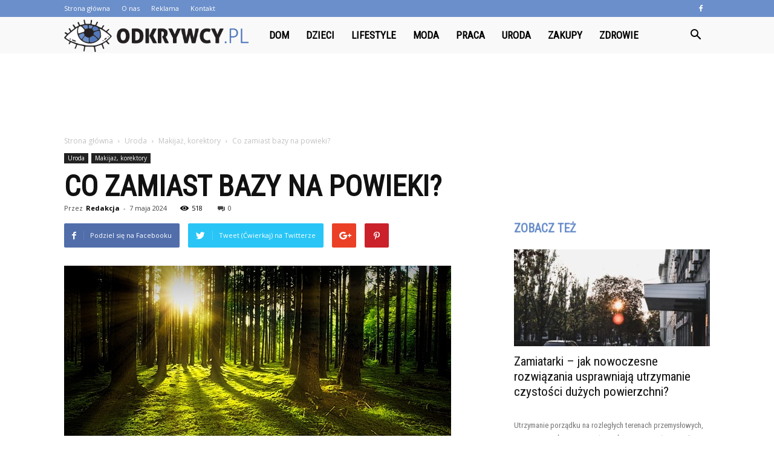

--- FILE ---
content_type: text/html; charset=UTF-8
request_url: https://odkrywcy.pl/co-zamiast-bazy-na-powieki/
body_size: 108219
content:
<!doctype html >
<!--[if IE 8]>    <html class="ie8" lang="en"> <![endif]-->
<!--[if IE 9]>    <html class="ie9" lang="en"> <![endif]-->
<!--[if gt IE 8]><!--> <html lang="pl-PL" prefix="og: http://ogp.me/ns#"> <!--<![endif]-->
<head>
    <title>Co zamiast bazy na powieki? - Odkrywcy.pl</title>
    <meta charset="UTF-8" />
    <meta name="viewport" content="width=device-width, initial-scale=1.0">
    <link rel="pingback" href="https://odkrywcy.pl/xmlrpc.php" />
    <meta property="og:image" content="https://odkrywcy.pl/wp-content/uploads/2023/08/601dddc1306bdb6b866d9a43d05001f5.jpeg" /><meta name="author" content="Redakcja">

<!-- This site is optimized with the Yoast SEO plugin v10.1.3 - https://yoast.com/wordpress/plugins/seo/ -->
<link rel="canonical" href="https://odkrywcy.pl/co-zamiast-bazy-na-powieki/" />
<meta property="og:locale" content="pl_PL" />
<meta property="og:type" content="article" />
<meta property="og:title" content="Co zamiast bazy na powieki? - Odkrywcy.pl" />
<meta property="og:description" content="Co zamiast bazy na powieki? Co zamiast bazy na powieki? Czy zastanawiałeś się kiedyś, co możesz zrobić zamiast tradycyjnej bazy na powieki? Jeśli tak, to jesteś we właściwym miejscu! W tym artykule omówimy kilka alternatywnych produktów, które mogą zastąpić bazę na powieki i pomóc Ci osiągnąć pożądany efekt makijażu. 1. Krem nawilżający Jedną z opcji, &hellip;" />
<meta property="og:url" content="https://odkrywcy.pl/co-zamiast-bazy-na-powieki/" />
<meta property="og:site_name" content="Odkrywcy.pl" />
<meta property="article:section" content="Makijaż, korektory" />
<meta property="article:published_time" content="2024-05-07T15:40:00+00:00" />
<meta property="og:image" content="https://odkrywcy.pl/wp-content/uploads/2023/08/601dddc1306bdb6b866d9a43d05001f5.jpeg" />
<meta property="og:image:secure_url" content="https://odkrywcy.pl/wp-content/uploads/2023/08/601dddc1306bdb6b866d9a43d05001f5.jpeg" />
<meta property="og:image:width" content="640" />
<meta property="og:image:height" content="360" />
<meta name="twitter:card" content="summary_large_image" />
<meta name="twitter:description" content="Co zamiast bazy na powieki? Co zamiast bazy na powieki? Czy zastanawiałeś się kiedyś, co możesz zrobić zamiast tradycyjnej bazy na powieki? Jeśli tak, to jesteś we właściwym miejscu! W tym artykule omówimy kilka alternatywnych produktów, które mogą zastąpić bazę na powieki i pomóc Ci osiągnąć pożądany efekt makijażu. 1. Krem nawilżający Jedną z opcji, [&hellip;]" />
<meta name="twitter:title" content="Co zamiast bazy na powieki? - Odkrywcy.pl" />
<meta name="twitter:image" content="https://odkrywcy.pl/wp-content/uploads/2023/08/601dddc1306bdb6b866d9a43d05001f5.jpeg" />
<!-- / Yoast SEO plugin. -->

<link rel='dns-prefetch' href='//fonts.googleapis.com' />
<link rel='dns-prefetch' href='//s.w.org' />
<link rel="alternate" type="application/rss+xml" title="Odkrywcy.pl &raquo; Kanał z wpisami" href="https://odkrywcy.pl/feed/" />
<link rel="alternate" type="application/rss+xml" title="Odkrywcy.pl &raquo; Kanał z komentarzami" href="https://odkrywcy.pl/comments/feed/" />
<link rel="alternate" type="application/rss+xml" title="Odkrywcy.pl &raquo; Co zamiast bazy na powieki? Kanał z komentarzami" href="https://odkrywcy.pl/co-zamiast-bazy-na-powieki/feed/" />
		<script type="text/javascript">
			window._wpemojiSettings = {"baseUrl":"https:\/\/s.w.org\/images\/core\/emoji\/11\/72x72\/","ext":".png","svgUrl":"https:\/\/s.w.org\/images\/core\/emoji\/11\/svg\/","svgExt":".svg","source":{"concatemoji":"https:\/\/odkrywcy.pl\/wp-includes\/js\/wp-emoji-release.min.js?ver=4.9.26"}};
			!function(e,a,t){var n,r,o,i=a.createElement("canvas"),p=i.getContext&&i.getContext("2d");function s(e,t){var a=String.fromCharCode;p.clearRect(0,0,i.width,i.height),p.fillText(a.apply(this,e),0,0);e=i.toDataURL();return p.clearRect(0,0,i.width,i.height),p.fillText(a.apply(this,t),0,0),e===i.toDataURL()}function c(e){var t=a.createElement("script");t.src=e,t.defer=t.type="text/javascript",a.getElementsByTagName("head")[0].appendChild(t)}for(o=Array("flag","emoji"),t.supports={everything:!0,everythingExceptFlag:!0},r=0;r<o.length;r++)t.supports[o[r]]=function(e){if(!p||!p.fillText)return!1;switch(p.textBaseline="top",p.font="600 32px Arial",e){case"flag":return s([55356,56826,55356,56819],[55356,56826,8203,55356,56819])?!1:!s([55356,57332,56128,56423,56128,56418,56128,56421,56128,56430,56128,56423,56128,56447],[55356,57332,8203,56128,56423,8203,56128,56418,8203,56128,56421,8203,56128,56430,8203,56128,56423,8203,56128,56447]);case"emoji":return!s([55358,56760,9792,65039],[55358,56760,8203,9792,65039])}return!1}(o[r]),t.supports.everything=t.supports.everything&&t.supports[o[r]],"flag"!==o[r]&&(t.supports.everythingExceptFlag=t.supports.everythingExceptFlag&&t.supports[o[r]]);t.supports.everythingExceptFlag=t.supports.everythingExceptFlag&&!t.supports.flag,t.DOMReady=!1,t.readyCallback=function(){t.DOMReady=!0},t.supports.everything||(n=function(){t.readyCallback()},a.addEventListener?(a.addEventListener("DOMContentLoaded",n,!1),e.addEventListener("load",n,!1)):(e.attachEvent("onload",n),a.attachEvent("onreadystatechange",function(){"complete"===a.readyState&&t.readyCallback()})),(n=t.source||{}).concatemoji?c(n.concatemoji):n.wpemoji&&n.twemoji&&(c(n.twemoji),c(n.wpemoji)))}(window,document,window._wpemojiSettings);
		</script>
		<style type="text/css">
img.wp-smiley,
img.emoji {
	display: inline !important;
	border: none !important;
	box-shadow: none !important;
	height: 1em !important;
	width: 1em !important;
	margin: 0 .07em !important;
	vertical-align: -0.1em !important;
	background: none !important;
	padding: 0 !important;
}
</style>
<link rel='stylesheet' id='google-fonts-style-css'  href='https://fonts.googleapis.com/css?family=Roboto+Condensed%3A400%7COpen+Sans%3A300italic%2C400%2C400italic%2C600%2C600italic%2C700%7CRoboto%3A300%2C400%2C400italic%2C500%2C500italic%2C700%2C900&#038;ver=7.8.1' type='text/css' media='all' />
<link rel='stylesheet' id='js_composer_front-css'  href='https://odkrywcy.pl/wp-content/plugins/js_composer/assets/css/js_composer.min.css?ver=5.1.1' type='text/css' media='all' />
<link rel='stylesheet' id='td-theme-css'  href='https://odkrywcy.pl/wp-content/themes/Newspaper/style.css?ver=7.8.1' type='text/css' media='all' />
<link rel='stylesheet' id='td-theme-demo-style-css'  href='https://odkrywcy.pl/wp-content/themes/Newspaper/includes/demos/what/demo_style.css?ver=7.8.1' type='text/css' media='all' />
<script>if (document.location.protocol != "https:") {document.location = document.URL.replace(/^http:/i, "https:");}</script><script type='text/javascript' src='https://odkrywcy.pl/wp-includes/js/jquery/jquery.js?ver=1.12.4'></script>
<script type='text/javascript' src='https://odkrywcy.pl/wp-includes/js/jquery/jquery-migrate.min.js?ver=1.4.1'></script>
<link rel='https://api.w.org/' href='https://odkrywcy.pl/wp-json/' />
<link rel="EditURI" type="application/rsd+xml" title="RSD" href="https://odkrywcy.pl/xmlrpc.php?rsd" />
<link rel="wlwmanifest" type="application/wlwmanifest+xml" href="https://odkrywcy.pl/wp-includes/wlwmanifest.xml" /> 
<meta name="generator" content="WordPress 4.9.26" />
<link rel='shortlink' href='https://odkrywcy.pl/?p=8624' />
<link rel="alternate" type="application/json+oembed" href="https://odkrywcy.pl/wp-json/oembed/1.0/embed?url=https%3A%2F%2Fodkrywcy.pl%2Fco-zamiast-bazy-na-powieki%2F" />
<link rel="alternate" type="text/xml+oembed" href="https://odkrywcy.pl/wp-json/oembed/1.0/embed?url=https%3A%2F%2Fodkrywcy.pl%2Fco-zamiast-bazy-na-powieki%2F&#038;format=xml" />
<!--[if lt IE 9]><script src="https://html5shim.googlecode.com/svn/trunk/html5.js"></script><![endif]-->
    <meta name="generator" content="Powered by Visual Composer - drag and drop page builder for WordPress."/>
<!--[if lte IE 9]><link rel="stylesheet" type="text/css" href="https://odkrywcy.pl/wp-content/plugins/js_composer/assets/css/vc_lte_ie9.min.css" media="screen"><![endif]-->
<!-- JS generated by theme -->

<script>
    
    

	    var tdBlocksArray = []; //here we store all the items for the current page

	    //td_block class - each ajax block uses a object of this class for requests
	    function tdBlock() {
		    this.id = '';
		    this.block_type = 1; //block type id (1-234 etc)
		    this.atts = '';
		    this.td_column_number = '';
		    this.td_current_page = 1; //
		    this.post_count = 0; //from wp
		    this.found_posts = 0; //from wp
		    this.max_num_pages = 0; //from wp
		    this.td_filter_value = ''; //current live filter value
		    this.is_ajax_running = false;
		    this.td_user_action = ''; // load more or infinite loader (used by the animation)
		    this.header_color = '';
		    this.ajax_pagination_infinite_stop = ''; //show load more at page x
	    }


        // td_js_generator - mini detector
        (function(){
            var htmlTag = document.getElementsByTagName("html")[0];

            if ( navigator.userAgent.indexOf("MSIE 10.0") > -1 ) {
                htmlTag.className += ' ie10';
            }

            if ( !!navigator.userAgent.match(/Trident.*rv\:11\./) ) {
                htmlTag.className += ' ie11';
            }

            if ( /(iPad|iPhone|iPod)/g.test(navigator.userAgent) ) {
                htmlTag.className += ' td-md-is-ios';
            }

            var user_agent = navigator.userAgent.toLowerCase();
            if ( user_agent.indexOf("android") > -1 ) {
                htmlTag.className += ' td-md-is-android';
            }

            if ( -1 !== navigator.userAgent.indexOf('Mac OS X')  ) {
                htmlTag.className += ' td-md-is-os-x';
            }

            if ( /chrom(e|ium)/.test(navigator.userAgent.toLowerCase()) ) {
               htmlTag.className += ' td-md-is-chrome';
            }

            if ( -1 !== navigator.userAgent.indexOf('Firefox') ) {
                htmlTag.className += ' td-md-is-firefox';
            }

            if ( -1 !== navigator.userAgent.indexOf('Safari') && -1 === navigator.userAgent.indexOf('Chrome') ) {
                htmlTag.className += ' td-md-is-safari';
            }

            if( -1 !== navigator.userAgent.indexOf('IEMobile') ){
                htmlTag.className += ' td-md-is-iemobile';
            }

        })();




        var tdLocalCache = {};

        ( function () {
            "use strict";

            tdLocalCache = {
                data: {},
                remove: function (resource_id) {
                    delete tdLocalCache.data[resource_id];
                },
                exist: function (resource_id) {
                    return tdLocalCache.data.hasOwnProperty(resource_id) && tdLocalCache.data[resource_id] !== null;
                },
                get: function (resource_id) {
                    return tdLocalCache.data[resource_id];
                },
                set: function (resource_id, cachedData) {
                    tdLocalCache.remove(resource_id);
                    tdLocalCache.data[resource_id] = cachedData;
                }
            };
        })();

    
    
var td_viewport_interval_list=[{"limitBottom":767,"sidebarWidth":228},{"limitBottom":1018,"sidebarWidth":300},{"limitBottom":1140,"sidebarWidth":324}];
var td_animation_stack_effect="type0";
var tds_animation_stack=true;
var td_animation_stack_specific_selectors=".entry-thumb, img";
var td_animation_stack_general_selectors=".td-animation-stack img, .td-animation-stack .entry-thumb, .post img";
var td_ajax_url="https:\/\/odkrywcy.pl\/wp-admin\/admin-ajax.php?td_theme_name=Newspaper&v=7.8.1";
var td_get_template_directory_uri="https:\/\/odkrywcy.pl\/wp-content\/themes\/Newspaper";
var tds_snap_menu="snap";
var tds_logo_on_sticky="show_header_logo";
var tds_header_style="5";
var td_please_wait="Prosz\u0119 czeka\u0107 ...";
var td_email_user_pass_incorrect="U\u017cytkownik lub has\u0142o niepoprawne!";
var td_email_user_incorrect="E-mail lub nazwa u\u017cytkownika jest niepoprawna!";
var td_email_incorrect="E-mail niepoprawny!";
var tds_more_articles_on_post_enable="";
var tds_more_articles_on_post_time_to_wait="";
var tds_more_articles_on_post_pages_distance_from_top=0;
var tds_theme_color_site_wide="#6b8fca";
var tds_smart_sidebar="enabled";
var tdThemeName="Newspaper";
var td_magnific_popup_translation_tPrev="Poprzedni (Strza\u0142ka w lewo)";
var td_magnific_popup_translation_tNext="Nast\u0119pny (Strza\u0142ka w prawo)";
var td_magnific_popup_translation_tCounter="%curr% z %total%";
var td_magnific_popup_translation_ajax_tError="Zawarto\u015b\u0107 z %url% nie mo\u017ce by\u0107 za\u0142adowana.";
var td_magnific_popup_translation_image_tError="Obraz #%curr% nie mo\u017ce by\u0107 za\u0142adowany.";
var td_ad_background_click_link="";
var td_ad_background_click_target="";
</script>


<!-- Header style compiled by theme -->

<style>
    
.td-header-wrap .black-menu .sf-menu > .current-menu-item > a,
    .td-header-wrap .black-menu .sf-menu > .current-menu-ancestor > a,
    .td-header-wrap .black-menu .sf-menu > .current-category-ancestor > a,
    .td-header-wrap .black-menu .sf-menu > li > a:hover,
    .td-header-wrap .black-menu .sf-menu > .sfHover > a,
    .td-header-style-12 .td-header-menu-wrap-full,
    .sf-menu > .current-menu-item > a:after,
    .sf-menu > .current-menu-ancestor > a:after,
    .sf-menu > .current-category-ancestor > a:after,
    .sf-menu > li:hover > a:after,
    .sf-menu > .sfHover > a:after,
    .td-header-style-12 .td-affix,
    .header-search-wrap .td-drop-down-search:after,
    .header-search-wrap .td-drop-down-search .btn:hover,
    input[type=submit]:hover,
    .td-read-more a,
    .td-post-category:hover,
    .td-grid-style-1.td-hover-1 .td-big-grid-post:hover .td-post-category,
    .td-grid-style-5.td-hover-1 .td-big-grid-post:hover .td-post-category,
    .td_top_authors .td-active .td-author-post-count,
    .td_top_authors .td-active .td-author-comments-count,
    .td_top_authors .td_mod_wrap:hover .td-author-post-count,
    .td_top_authors .td_mod_wrap:hover .td-author-comments-count,
    .td-404-sub-sub-title a:hover,
    .td-search-form-widget .wpb_button:hover,
    .td-rating-bar-wrap div,
    .td_category_template_3 .td-current-sub-category,
    .dropcap,
    .td_wrapper_video_playlist .td_video_controls_playlist_wrapper,
    .wpb_default,
    .wpb_default:hover,
    .td-left-smart-list:hover,
    .td-right-smart-list:hover,
    .woocommerce-checkout .woocommerce input.button:hover,
    .woocommerce-page .woocommerce a.button:hover,
    .woocommerce-account div.woocommerce .button:hover,
    #bbpress-forums button:hover,
    .bbp_widget_login .button:hover,
    .td-footer-wrapper .td-post-category,
    .td-footer-wrapper .widget_product_search input[type="submit"]:hover,
    .woocommerce .product a.button:hover,
    .woocommerce .product #respond input#submit:hover,
    .woocommerce .checkout input#place_order:hover,
    .woocommerce .woocommerce.widget .button:hover,
    .single-product .product .summary .cart .button:hover,
    .woocommerce-cart .woocommerce table.cart .button:hover,
    .woocommerce-cart .woocommerce .shipping-calculator-form .button:hover,
    .td-next-prev-wrap a:hover,
    .td-load-more-wrap a:hover,
    .td-post-small-box a:hover,
    .page-nav .current,
    .page-nav:first-child > div,
    .td_category_template_8 .td-category-header .td-category a.td-current-sub-category,
    .td_category_template_4 .td-category-siblings .td-category a:hover,
    #bbpress-forums .bbp-pagination .current,
    #bbpress-forums #bbp-single-user-details #bbp-user-navigation li.current a,
    .td-theme-slider:hover .slide-meta-cat a,
    a.vc_btn-black:hover,
    .td-trending-now-wrapper:hover .td-trending-now-title,
    .td-scroll-up,
    .td-smart-list-button:hover,
    .td-weather-information:before,
    .td-weather-week:before,
    .td_block_exchange .td-exchange-header:before,
    .td_block_big_grid_9.td-grid-style-1 .td-post-category,
    .td_block_big_grid_9.td-grid-style-5 .td-post-category,
    .td-grid-style-6.td-hover-1 .td-module-thumb:after,
    .td-pulldown-syle-2 .td-subcat-dropdown ul:after,
    .td_block_template_9 .td-block-title:after,
    .td_block_template_15 .td-block-title:before {
        background-color: #6b8fca;
    }

    .global-block-template-4 .td-related-title .td-cur-simple-item:before {
        border-color: #6b8fca transparent transparent transparent !important;
    }

    .woocommerce .woocommerce-message .button:hover,
    .woocommerce .woocommerce-error .button:hover,
    .woocommerce .woocommerce-info .button:hover,
    .global-block-template-4 .td-related-title .td-cur-simple-item,
    .global-block-template-3 .td-related-title .td-cur-simple-item,
    .global-block-template-9 .td-related-title:after {
        background-color: #6b8fca !important;
    }

    .woocommerce .product .onsale,
    .woocommerce.widget .ui-slider .ui-slider-handle {
        background: none #6b8fca;
    }

    .woocommerce.widget.widget_layered_nav_filters ul li a {
        background: none repeat scroll 0 0 #6b8fca !important;
    }

    a,
    cite a:hover,
    .td_mega_menu_sub_cats .cur-sub-cat,
    .td-mega-span h3 a:hover,
    .td_mod_mega_menu:hover .entry-title a,
    .header-search-wrap .result-msg a:hover,
    .top-header-menu li a:hover,
    .top-header-menu .current-menu-item > a,
    .top-header-menu .current-menu-ancestor > a,
    .top-header-menu .current-category-ancestor > a,
    .td-social-icon-wrap > a:hover,
    .td-header-sp-top-widget .td-social-icon-wrap a:hover,
    .td-page-content blockquote p,
    .td-post-content blockquote p,
    .mce-content-body blockquote p,
    .comment-content blockquote p,
    .wpb_text_column blockquote p,
    .td_block_text_with_title blockquote p,
    .td_module_wrap:hover .entry-title a,
    .td-subcat-filter .td-subcat-list a:hover,
    .td-subcat-filter .td-subcat-dropdown a:hover,
    .td_quote_on_blocks,
    .dropcap2,
    .dropcap3,
    .td_top_authors .td-active .td-authors-name a,
    .td_top_authors .td_mod_wrap:hover .td-authors-name a,
    .td-post-next-prev-content a:hover,
    .author-box-wrap .td-author-social a:hover,
    .td-author-name a:hover,
    .td-author-url a:hover,
    .td_mod_related_posts:hover h3 > a,
    .td-post-template-11 .td-related-title .td-related-left:hover,
    .td-post-template-11 .td-related-title .td-related-right:hover,
    .td-post-template-11 .td-related-title .td-cur-simple-item,
    .td-post-template-11 .td_block_related_posts .td-next-prev-wrap a:hover,
    .comment-reply-link:hover,
    .logged-in-as a:hover,
    #cancel-comment-reply-link:hover,
    .td-search-query,
    .td-category-header .td-pulldown-category-filter-link:hover,
    .td-category-siblings .td-subcat-dropdown a:hover,
    .td-category-siblings .td-subcat-dropdown a.td-current-sub-category,
    .widget a:hover,
    .archive .widget_archive .current,
    .archive .widget_archive .current a,
    .widget_calendar tfoot a:hover,
    .woocommerce a.added_to_cart:hover,
    #bbpress-forums li.bbp-header .bbp-reply-content span a:hover,
    #bbpress-forums .bbp-forum-freshness a:hover,
    #bbpress-forums .bbp-topic-freshness a:hover,
    #bbpress-forums .bbp-forums-list li a:hover,
    #bbpress-forums .bbp-forum-title:hover,
    #bbpress-forums .bbp-topic-permalink:hover,
    #bbpress-forums .bbp-topic-started-by a:hover,
    #bbpress-forums .bbp-topic-started-in a:hover,
    #bbpress-forums .bbp-body .super-sticky li.bbp-topic-title .bbp-topic-permalink,
    #bbpress-forums .bbp-body .sticky li.bbp-topic-title .bbp-topic-permalink,
    .widget_display_replies .bbp-author-name,
    .widget_display_topics .bbp-author-name,
    .footer-text-wrap .footer-email-wrap a,
    .td-subfooter-menu li a:hover,
    .footer-social-wrap a:hover,
    a.vc_btn-black:hover,
    .td-smart-list-dropdown-wrap .td-smart-list-button:hover,
    .td_module_17 .td-read-more a:hover,
    .td_module_18 .td-read-more a:hover,
    .td_module_19 .td-post-author-name a:hover,
    .td-instagram-user a,
    .td-pulldown-syle-2 .td-subcat-dropdown:hover .td-subcat-more span,
    .td-pulldown-syle-2 .td-subcat-dropdown:hover .td-subcat-more i,
    .td-pulldown-syle-3 .td-subcat-dropdown:hover .td-subcat-more span,
    .td-pulldown-syle-3 .td-subcat-dropdown:hover .td-subcat-more i,
    .td-block-title-wrap .td-wrapper-pulldown-filter .td-pulldown-filter-display-option:hover,
    .td-block-title-wrap .td-wrapper-pulldown-filter .td-pulldown-filter-display-option:hover i,
    .td-block-title-wrap .td-wrapper-pulldown-filter .td-pulldown-filter-link:hover,
    .td-block-title-wrap .td-wrapper-pulldown-filter .td-pulldown-filter-item .td-cur-simple-item,
    .global-block-template-2 .td-related-title .td-cur-simple-item,
    .global-block-template-5 .td-related-title .td-cur-simple-item,
    .global-block-template-6 .td-related-title .td-cur-simple-item,
    .global-block-template-7 .td-related-title .td-cur-simple-item,
    .global-block-template-8 .td-related-title .td-cur-simple-item,
    .global-block-template-9 .td-related-title .td-cur-simple-item,
    .global-block-template-10 .td-related-title .td-cur-simple-item,
    .global-block-template-11 .td-related-title .td-cur-simple-item,
    .global-block-template-12 .td-related-title .td-cur-simple-item,
    .global-block-template-13 .td-related-title .td-cur-simple-item,
    .global-block-template-14 .td-related-title .td-cur-simple-item,
    .global-block-template-15 .td-related-title .td-cur-simple-item,
    .global-block-template-16 .td-related-title .td-cur-simple-item,
    .global-block-template-17 .td-related-title .td-cur-simple-item,
    .td-theme-wrap .sf-menu ul .td-menu-item > a:hover,
    .td-theme-wrap .sf-menu ul .sfHover > a,
    .td-theme-wrap .sf-menu ul .current-menu-ancestor > a,
    .td-theme-wrap .sf-menu ul .current-category-ancestor > a,
    .td-theme-wrap .sf-menu ul .current-menu-item > a {
        color: #6b8fca;
    }

    a.vc_btn-black.vc_btn_square_outlined:hover,
    a.vc_btn-black.vc_btn_outlined:hover,
    .td-mega-menu-page .wpb_content_element ul li a:hover,
     .td-theme-wrap .td-aj-search-results .td_module_wrap:hover .entry-title a,
    .td-theme-wrap .header-search-wrap .result-msg a:hover {
        color: #6b8fca !important;
    }

    .td-next-prev-wrap a:hover,
    .td-load-more-wrap a:hover,
    .td-post-small-box a:hover,
    .page-nav .current,
    .page-nav:first-child > div,
    .td_category_template_8 .td-category-header .td-category a.td-current-sub-category,
    .td_category_template_4 .td-category-siblings .td-category a:hover,
    #bbpress-forums .bbp-pagination .current,
    .post .td_quote_box,
    .page .td_quote_box,
    a.vc_btn-black:hover,
    .td_block_template_5 .td-block-title > * {
        border-color: #6b8fca;
    }

    .td_wrapper_video_playlist .td_video_currently_playing:after {
        border-color: #6b8fca !important;
    }

    .header-search-wrap .td-drop-down-search:before {
        border-color: transparent transparent #6b8fca transparent;
    }

    .block-title > span,
    .block-title > a,
    .block-title > label,
    .widgettitle,
    .widgettitle:after,
    .td-trending-now-title,
    .td-trending-now-wrapper:hover .td-trending-now-title,
    .wpb_tabs li.ui-tabs-active a,
    .wpb_tabs li:hover a,
    .vc_tta-container .vc_tta-color-grey.vc_tta-tabs-position-top.vc_tta-style-classic .vc_tta-tabs-container .vc_tta-tab.vc_active > a,
    .vc_tta-container .vc_tta-color-grey.vc_tta-tabs-position-top.vc_tta-style-classic .vc_tta-tabs-container .vc_tta-tab:hover > a,
    .td_block_template_1 .td-related-title .td-cur-simple-item,
    .woocommerce .product .products h2,
    .td-subcat-filter .td-subcat-dropdown:hover .td-subcat-more {
    	background-color: #6b8fca;
    }

    .woocommerce div.product .woocommerce-tabs ul.tabs li.active {
    	background-color: #6b8fca !important;
    }

    .block-title,
    .td_block_template_1 .td-related-title,
    .wpb_tabs .wpb_tabs_nav,
    .vc_tta-container .vc_tta-color-grey.vc_tta-tabs-position-top.vc_tta-style-classic .vc_tta-tabs-container,
    .woocommerce div.product .woocommerce-tabs ul.tabs:before {
        border-color: #6b8fca;
    }
    .td_block_wrap .td-subcat-item a.td-cur-simple-item {
	    color: #6b8fca;
	}


    
    .td-grid-style-4 .entry-title
    {
        background-color: rgba(107, 143, 202, 0.7);
    }

    
    .td-theme-wrap .block-title > span,
    .td-theme-wrap .block-title > span > a,
    .td-theme-wrap .widget_rss .block-title .rsswidget,
    .td-theme-wrap .block-title > a,
    .widgettitle,
    .widgettitle > a,
    .td-trending-now-title,
    .wpb_tabs li.ui-tabs-active a,
    .wpb_tabs li:hover a,
    .vc_tta-container .vc_tta-color-grey.vc_tta-tabs-position-top.vc_tta-style-classic .vc_tta-tabs-container .vc_tta-tab.vc_active > a,
    .vc_tta-container .vc_tta-color-grey.vc_tta-tabs-position-top.vc_tta-style-classic .vc_tta-tabs-container .vc_tta-tab:hover > a,
    .td-related-title .td-cur-simple-item,
    .woocommerce div.product .woocommerce-tabs ul.tabs li.active,
    .woocommerce .product .products h2,
    .td-theme-wrap .td_block_template_2 .td-block-title > *,
    .td-theme-wrap .td_block_template_3 .td-block-title > *,
    .td-theme-wrap .td_block_template_4 .td-block-title > *,
    .td-theme-wrap .td_block_template_5 .td-block-title > *,
    .td-theme-wrap .td_block_template_6 .td-block-title > *,
    .td-theme-wrap .td_block_template_6 .td-block-title:before,
    .td-theme-wrap .td_block_template_7 .td-block-title > *,
    .td-theme-wrap .td_block_template_8 .td-block-title > *,
    .td-theme-wrap .td_block_template_9 .td-block-title > *,
    .td-theme-wrap .td_block_template_10 .td-block-title > *,
    .td-theme-wrap .td_block_template_11 .td-block-title > *,
    .td-theme-wrap .td_block_template_12 .td-block-title > *,
    .td-theme-wrap .td_block_template_13 .td-block-title > span,
    .td-theme-wrap .td_block_template_13 .td-block-title > a,
    .td-theme-wrap .td_block_template_14 .td-block-title > *,
    .td-theme-wrap .td_block_template_14 .td-block-title-wrap .td-wrapper-pulldown-filter .td-pulldown-filter-display-option,
    .td-theme-wrap .td_block_template_14 .td-block-title-wrap .td-wrapper-pulldown-filter .td-pulldown-filter-display-option i,
    .td-theme-wrap .td_block_template_14 .td-block-title-wrap .td-wrapper-pulldown-filter .td-pulldown-filter-display-option:hover,
    .td-theme-wrap .td_block_template_14 .td-block-title-wrap .td-wrapper-pulldown-filter .td-pulldown-filter-display-option:hover i,
    .td-theme-wrap .td_block_template_15 .td-block-title > *,
    .td-theme-wrap .td_block_template_15 .td-block-title-wrap .td-wrapper-pulldown-filter,
    .td-theme-wrap .td_block_template_15 .td-block-title-wrap .td-wrapper-pulldown-filter i,
    .td-theme-wrap .td_block_template_16 .td-block-title > *,
    .td-theme-wrap .td_block_template_17 .td-block-title > * {
    	color: #6b8fca;
    }


    
    .td-header-wrap .td-header-top-menu-full,
    .td-header-wrap .top-header-menu .sub-menu {
        background-color: #6b8fca;
    }
    .td-header-style-8 .td-header-top-menu-full {
        background-color: transparent;
    }
    .td-header-style-8 .td-header-top-menu-full .td-header-top-menu {
        background-color: #6b8fca;
        padding-left: 15px;
        padding-right: 15px;
    }

    .td-header-wrap .td-header-top-menu-full .td-header-top-menu,
    .td-header-wrap .td-header-top-menu-full {
        border-bottom: none;
    }


    
    .td-header-top-menu,
    .td-header-top-menu a,
    .td-header-wrap .td-header-top-menu-full .td-header-top-menu,
    .td-header-wrap .td-header-top-menu-full a,
    .td-header-style-8 .td-header-top-menu,
    .td-header-style-8 .td-header-top-menu a {
        color: #ffffff;
    }

    
    .top-header-menu .current-menu-item > a,
    .top-header-menu .current-menu-ancestor > a,
    .top-header-menu .current-category-ancestor > a,
    .top-header-menu li a:hover {
        color: #000000;
    }

    
    .td-header-wrap .td-header-sp-top-widget .td-icon-font {
        color: #ffffff;
    }

    
    .td-header-wrap .td-header-menu-wrap-full,
    .sf-menu > .current-menu-ancestor > a,
    .sf-menu > .current-category-ancestor > a,
    .td-header-menu-wrap.td-affix,
    .td-header-style-3 .td-header-main-menu,
    .td-header-style-3 .td-affix .td-header-main-menu,
    .td-header-style-4 .td-header-main-menu,
    .td-header-style-4 .td-affix .td-header-main-menu,
    .td-header-style-8 .td-header-menu-wrap.td-affix,
    .td-header-style-8 .td-header-top-menu-full {
		background-color: #f9f9f9;
    }


    .td-boxed-layout .td-header-style-3 .td-header-menu-wrap,
    .td-boxed-layout .td-header-style-4 .td-header-menu-wrap,
    .td-header-style-3 .td_stretch_content .td-header-menu-wrap,
    .td-header-style-4 .td_stretch_content .td-header-menu-wrap {
    	background-color: #f9f9f9 !important;
    }


    @media (min-width: 1019px) {
        .td-header-style-1 .td-header-sp-recs,
        .td-header-style-1 .td-header-sp-logo {
            margin-bottom: 28px;
        }
    }

    @media (min-width: 768px) and (max-width: 1018px) {
        .td-header-style-1 .td-header-sp-recs,
        .td-header-style-1 .td-header-sp-logo {
            margin-bottom: 14px;
        }
    }

    .td-header-style-7 .td-header-top-menu {
        border-bottom: none;
    }


    
    .sf-menu > .current-menu-item > a:after,
    .sf-menu > .current-menu-ancestor > a:after,
    .sf-menu > .current-category-ancestor > a:after,
    .sf-menu > li:hover > a:after,
    .sf-menu > .sfHover > a:after,
    .td_block_mega_menu .td-next-prev-wrap a:hover,
    .td-mega-span .td-post-category:hover,
    .td-header-wrap .black-menu .sf-menu > li > a:hover,
    .td-header-wrap .black-menu .sf-menu > .current-menu-ancestor > a,
    .td-header-wrap .black-menu .sf-menu > .sfHover > a,
    .header-search-wrap .td-drop-down-search:after,
    .header-search-wrap .td-drop-down-search .btn:hover,
    .td-header-wrap .black-menu .sf-menu > .current-menu-item > a,
    .td-header-wrap .black-menu .sf-menu > .current-menu-ancestor > a,
    .td-header-wrap .black-menu .sf-menu > .current-category-ancestor > a {
        background-color: #6b8fca;
    }


    .td_block_mega_menu .td-next-prev-wrap a:hover {
        border-color: #6b8fca;
    }

    .header-search-wrap .td-drop-down-search:before {
        border-color: transparent transparent #6b8fca transparent;
    }

    .td_mega_menu_sub_cats .cur-sub-cat,
    .td_mod_mega_menu:hover .entry-title a,
    .td-theme-wrap .sf-menu ul .td-menu-item > a:hover,
    .td-theme-wrap .sf-menu ul .sfHover > a,
    .td-theme-wrap .sf-menu ul .current-menu-ancestor > a,
    .td-theme-wrap .sf-menu ul .current-category-ancestor > a,
    .td-theme-wrap .sf-menu ul .current-menu-item > a {
        color: #6b8fca;
    }


    
    .td-header-wrap .td-header-menu-wrap .sf-menu > li > a,
    .td-header-wrap .header-search-wrap .td-icon-search {
        color: #000000;
    }

    
    @media (max-width: 767px) {
        body .td-header-wrap .td-header-main-menu {
            background-color: #000000 !important;
        }
    }


    
    .td-menu-background:before,
    .td-search-background:before {
        background: #3a112e;
        background: -moz-linear-gradient(top, #3a112e 0%, #e2285a 100%);
        background: -webkit-gradient(left top, left bottom, color-stop(0%, #3a112e), color-stop(100%, #e2285a));
        background: -webkit-linear-gradient(top, #3a112e 0%, #e2285a 100%);
        background: -o-linear-gradient(top, #3a112e 0%, @mobileu_gradient_two_mob 100%);
        background: -ms-linear-gradient(top, #3a112e 0%, #e2285a 100%);
        background: linear-gradient(to bottom, #3a112e 0%, #e2285a 100%);
        filter: progid:DXImageTransform.Microsoft.gradient( startColorstr='#3a112e', endColorstr='#e2285a', GradientType=0 );
    }

    
    .td-footer-wrapper,
    .td-footer-wrapper .td_block_template_7 .td-block-title > *,
    .td-footer-wrapper .td_block_template_17 .td-block-title,
    .td-footer-wrapper .td-block-title-wrap .td-wrapper-pulldown-filter {
        background-color: #f9f9f9;
    }

    
    .td-footer-wrapper,
    .td-footer-wrapper a,
    .td-footer-wrapper .block-title a,
    .td-footer-wrapper .block-title span,
    .td-footer-wrapper .block-title label,
    .td-footer-wrapper .td-excerpt,
    .td-footer-wrapper .td-post-author-name span,
    .td-footer-wrapper .td-post-date,
    .td-footer-wrapper .td-social-style3 .td_social_type a,
    .td-footer-wrapper .td-social-style3,
    .td-footer-wrapper .td-social-style4 .td_social_type a,
    .td-footer-wrapper .td-social-style4,
    .td-footer-wrapper .td-social-style9,
    .td-footer-wrapper .td-social-style10,
    .td-footer-wrapper .td-social-style2 .td_social_type a,
    .td-footer-wrapper .td-social-style8 .td_social_type a,
    .td-footer-wrapper .td-social-style2 .td_social_type,
    .td-footer-wrapper .td-social-style8 .td_social_type,
    .td-footer-template-13 .td-social-name,
    .td-footer-wrapper .td_block_template_7 .td-block-title > * {
        color: #000000;
    }

    .td-footer-wrapper .widget_calendar th,
    .td-footer-wrapper .widget_calendar td,
    .td-footer-wrapper .td-social-style2 .td_social_type .td-social-box,
    .td-footer-wrapper .td-social-style8 .td_social_type .td-social-box,
    .td-social-style-2 .td-icon-font:after {
        border-color: #000000;
    }

    .td-footer-wrapper .td-module-comments a,
    .td-footer-wrapper .td-post-category,
    .td-footer-wrapper .td-slide-meta .td-post-author-name span,
    .td-footer-wrapper .td-slide-meta .td-post-date {
        color: #fff;
    }

    
    .td-footer-bottom-full .td-container::before {
        background-color: rgba(0, 0, 0, 0.1);
    }

    
	.td-footer-wrapper .block-title > span,
    .td-footer-wrapper .block-title > a,
    .td-footer-wrapper .widgettitle,
    .td-theme-wrap .td-footer-wrapper .td-container .td-block-title > *,
    .td-theme-wrap .td-footer-wrapper .td_block_template_6 .td-block-title:before {
    	color: #000000;
    }

    
    .td-footer-wrapper .footer-social-wrap .td-icon-font {
        color: #000000;
    }

    
    .td-sub-footer-container {
        background-color: #6b8fca;
    }

    
    .td-sub-footer-container,
    .td-subfooter-menu li a {
        color: #ffffff;
    }

    
    .td-subfooter-menu li a:hover {
        color: #d6d6d6;
    }


    
    ul.sf-menu > .td-menu-item > a {
        font-family:"Roboto Condensed";
	font-size:17px;
	
    }
    
    .sf-menu ul .td-menu-item a {
        font-family:"Roboto Condensed";
	font-size:15px;
	line-height:18px;
	font-weight:bold;
	text-transform:uppercase;
	
    }
	
    .td_mod_mega_menu .item-details a {
        font-family:"Roboto Condensed";
	font-size:19px;
	line-height:21px;
	font-weight:bold;
	text-transform:uppercase;
	
    }
    
    .td_mega_menu_sub_cats .block-mega-child-cats a {
        font-family:"Roboto Condensed";
	font-size:15px;
	line-height:18px;
	font-weight:bold;
	text-transform:uppercase;
	
    }
    
    .td-mobile-content .td-mobile-main-menu > li > a {
        font-weight:bold;
	text-transform:uppercase;
	
    }
    
    .td-mobile-content .sub-menu a {
        font-weight:bold;
	text-transform:uppercase;
	
    }



	
    .block-title > span,
    .block-title > a,
    .widgettitle,
    .td-trending-now-title,
    .wpb_tabs li a,
    .vc_tta-container .vc_tta-color-grey.vc_tta-tabs-position-top.vc_tta-style-classic .vc_tta-tabs-container .vc_tta-tab > a,
    .td-theme-wrap .td-related-title a,
    .woocommerce div.product .woocommerce-tabs ul.tabs li a,
    .woocommerce .product .products h2,
    .td-theme-wrap .td-block-title {
        font-family:"Roboto Condensed";
	font-size:20px;
	font-weight:bold;
	text-transform:uppercase;
	
    }
    
    .td-big-grid-meta .td-post-category,
    .td_module_wrap .td-post-category,
    .td-module-image .td-post-category {
        font-family:"Roboto Condensed";
	font-size:18px;
	font-weight:bold;
	text-transform:uppercase;
	
    }
    
    .td-excerpt {
        font-family:"Roboto Condensed";
	
    }


	
	.td_module_wrap .td-module-title {
		font-family:"Roboto Condensed";
	
	}
     
    .td_module_3 .td-module-title {
    	font-size:26px;
	line-height:26px;
	font-weight:bold;
	text-transform:uppercase;
	
    }
    
    .td_module_6 .td-module-title {
    	font-size:16px;
	line-height:16px;
	font-weight:bold;
	text-transform:uppercase;
	
    }
    
    .td_module_11 .td-module-title {
    	font-size:36px;
	line-height:36px;
	font-weight:bold;
	text-transform:uppercase;
	
    }
    
    .td_module_18 .td-module-title {
    	font-size:50px;
	line-height:50px;
	font-weight:bold;
	text-transform:uppercase;
	
    }
    
    .td_block_trending_now .entry-title a {
    	font-family:"Roboto Condensed";
	font-size:14px;
	font-weight:bold;
	text-transform:uppercase;
	
    }
    
    .td-big-grid-post.td-big-thumb .td-big-grid-meta,
    .td-big-thumb .td-big-grid-meta .entry-title {
        font-family:"Roboto Condensed";
	font-size:42px;
	line-height:42px;
	font-weight:bold;
	text-transform:uppercase;
	
    }
    
	#td-mobile-nav,
	#td-mobile-nav .wpb_button,
	.td-search-wrap-mob {
		font-family:"Roboto Condensed";
	
	}


	
	.post .td-post-header .entry-title {
		font-family:"Roboto Condensed";
	
	}
    
    .td-post-template-default .td-post-header .entry-title {
        font-weight:bold;
	text-transform:uppercase;
	
    }
    
    .td-post-template-1 .td-post-header .entry-title {
        font-weight:bold;
	text-transform:uppercase;
	
    }
    
    .td-post-template-2 .td-post-header .entry-title {
        font-size:48px;
	line-height:46px;
	font-weight:bold;
	text-transform:uppercase;
	
    }
    
    .td-post-template-3 .td-post-header .entry-title {
        font-weight:bold;
	text-transform:uppercase;
	
    }
    
    .td-post-template-4 .td-post-header .entry-title {
        font-weight:bold;
	text-transform:uppercase;
	
    }
    
    .td-post-template-5 .td-post-header .entry-title {
        font-weight:bold;
	text-transform:uppercase;
	
    }
    
    .td-post-template-6 .td-post-header .entry-title {
        font-weight:bold;
	text-transform:uppercase;
	
    }
    
    .td-post-template-7 .td-post-header .entry-title {
        font-weight:bold;
	text-transform:uppercase;
	
    }
    
    .td-post-template-8 .td-post-header .entry-title {
        font-weight:bold;
	text-transform:uppercase;
	
    }
    
    .td-post-template-9 .td-post-header .entry-title {
        font-weight:bold;
	text-transform:uppercase;
	
    }
    
    .td-post-template-10 .td-post-header .entry-title {
        font-weight:bold;
	text-transform:uppercase;
	
    }
    
    .td-post-template-11 .td-post-header .entry-title {
        font-weight:bold;
	text-transform:uppercase;
	
    }
    
    .td-post-template-12 .td-post-header .entry-title {
        font-weight:bold;
	text-transform:uppercase;
	
    }
    
    .td-post-template-13 .td-post-header .entry-title {
        font-weight:bold;
	text-transform:uppercase;
	
    }





	
    .post .td-post-next-prev-content a {
        font-family:"Roboto Condensed";
	font-size:16px;
	font-weight:bold;
	text-transform:uppercase;
	
    }
    
    .post .author-box-wrap .td-author-name a {
        font-family:"Roboto Condensed";
	font-weight:bold;
	text-transform:uppercase;
	
    }
    
    .td_block_related_posts .entry-title a {
        font-family:"Roboto Condensed";
	font-size:16px;
	font-weight:bold;
	text-transform:uppercase;
	
    }
    
    .widget_archive a,
    .widget_calendar,
    .widget_categories a,
    .widget_nav_menu a,
    .widget_meta a,
    .widget_pages a,
    .widget_recent_comments a,
    .widget_recent_entries a,
    .widget_text .textwidget,
    .widget_tag_cloud a,
    .widget_search input,
    .woocommerce .product-categories a,
    .widget_display_forums a,
    .widget_display_replies a,
    .widget_display_topics a,
    .widget_display_views a,
    .widget_display_stats {
    	font-family:"Roboto Condensed";
	font-weight:bold;
	text-transform:uppercase;
	
    }



/* Style generated by theme for demo: what */

.td-what .td_module_3 .td-module-image .td-post-category,
    	.td-what .td_module_11 .td-post-category,
    	.td-what .td_module_18 .td-post-category,
    	.td-what .td_module_18 .td-post-category:hover,
    	.td-what .td-related-title .td-cur-simple-item:hover,
    	.td-what .td_block_template_1 .td-related-title a:hover,
    	.td-what .td_block_template_1 .td-related-title .td-cur-simple-item {
			color: #6b8fca;
		}

		
		.td-what .td-header-style-6 .black-menu .sf-menu > li > a:hover,
	    .td-what .td-header-style-6 .black-menu .sf-menu > .sfHover > a,
	    .td-what .td-header-style-6 .black-menu .sf-menu > .current-menu-item > a,
	    .td-what .td-header-style-6 .black-menu .sf-menu > .current-menu-ancestor > a,
	    .td-what .td-header-style-6 .black-menu .sf-menu > .current-category-ancestor > a {
	    	color: #6b8fca;
	    }
</style>

<script>
  (function(i,s,o,g,r,a,m){i['GoogleAnalyticsObject']=r;i[r]=i[r]||function(){
  (i[r].q=i[r].q||[]).push(arguments)},i[r].l=1*new Date();a=s.createElement(o),
  m=s.getElementsByTagName(o)[0];a.async=1;a.src=g;m.parentNode.insertBefore(a,m)
  })(window,document,'script','https://www.google-analytics.com/analytics.js','ga');

  ga('create', 'UA-136437549-46', 'auto');
  ga('send', 'pageview');

</script><noscript><style type="text/css"> .wpb_animate_when_almost_visible { opacity: 1; }</style></noscript><script data-ad-client="ca-pub-8625692594371015" async src="https://pagead2.googlesyndication.com/pagead/js/adsbygoogle.js"></script>
</head>

<body data-rsssl=1 class="post-template-default single single-post postid-8624 single-format-standard co-zamiast-bazy-na-powieki global-block-template-1 td-what single_template_2 wpb-js-composer js-comp-ver-5.1.1 vc_responsive td-animation-stack-type0 td-full-layout" itemscope="itemscope" itemtype="https://schema.org/WebPage">

        <div class="td-scroll-up"><i class="td-icon-menu-up"></i></div>
    
    <div class="td-menu-background"></div>
<div id="td-mobile-nav">
    <div class="td-mobile-container">
        <!-- mobile menu top section -->
        <div class="td-menu-socials-wrap">
            <!-- socials -->
            <div class="td-menu-socials">
                
        <span class="td-social-icon-wrap">
            <a target="_blank" href="https://www.facebook.com/Odkrywcy-171150280450690/" title="Facebook">
                <i class="td-icon-font td-icon-facebook"></i>
            </a>
        </span>            </div>
            <!-- close button -->
            <div class="td-mobile-close">
                <a href="#"><i class="td-icon-close-mobile"></i></a>
            </div>
        </div>

        <!-- login section -->
        
        <!-- menu section -->
        <div class="td-mobile-content">
            <div class="menu-kategorie-container"><ul id="menu-kategorie" class="td-mobile-main-menu"><li id="menu-item-26" class="menu-item menu-item-type-taxonomy menu-item-object-category menu-item-first menu-item-26"><a href="https://odkrywcy.pl/category/dom/">Dom</a></li>
<li id="menu-item-27" class="menu-item menu-item-type-taxonomy menu-item-object-category menu-item-27"><a href="https://odkrywcy.pl/category/dzieci/">Dzieci</a></li>
<li id="menu-item-28" class="menu-item menu-item-type-taxonomy menu-item-object-category menu-item-28"><a href="https://odkrywcy.pl/category/lifestyle/">Lifestyle</a></li>
<li id="menu-item-29" class="menu-item menu-item-type-taxonomy menu-item-object-category menu-item-29"><a href="https://odkrywcy.pl/category/moda/">Moda</a></li>
<li id="menu-item-30" class="menu-item menu-item-type-taxonomy menu-item-object-category menu-item-30"><a href="https://odkrywcy.pl/category/praca/">Praca</a></li>
<li id="menu-item-31" class="menu-item menu-item-type-taxonomy menu-item-object-category current-post-ancestor menu-item-31"><a href="https://odkrywcy.pl/category/uroda/">Uroda</a></li>
<li id="menu-item-32" class="menu-item menu-item-type-taxonomy menu-item-object-category menu-item-32"><a href="https://odkrywcy.pl/category/zakupy/">Zakupy</a></li>
<li id="menu-item-33" class="menu-item menu-item-type-taxonomy menu-item-object-category menu-item-33"><a href="https://odkrywcy.pl/category/zdrowie/">Zdrowie</a></li>
</ul></div>        </div>
    </div>

    <!-- register/login section -->
    </div>    <div class="td-search-background"></div>
<div class="td-search-wrap-mob">
	<div class="td-drop-down-search" aria-labelledby="td-header-search-button">
		<form method="get" class="td-search-form" action="https://odkrywcy.pl/">
			<!-- close button -->
			<div class="td-search-close">
				<a href="#"><i class="td-icon-close-mobile"></i></a>
			</div>
			<div role="search" class="td-search-input">
				<span>Wyszukiwanie</span>
				<input id="td-header-search-mob" type="text" value="" name="s" autocomplete="off" />
			</div>
		</form>
		<div id="td-aj-search-mob"></div>
	</div>
</div>    
    
    <div id="td-outer-wrap" class="td-theme-wrap">
    
        <!--
Header style 5
-->

<div class="td-header-wrap td-header-style-5">

    <div class="td-header-top-menu-full td-container-wrap ">
        <div class="td-container td-header-row td-header-top-menu">
            
    <div class="top-bar-style-1">
        
<div class="td-header-sp-top-menu">


	<div class="menu-top-container"><ul id="menu-top" class="top-header-menu"><li id="menu-item-22" class="menu-item menu-item-type-post_type menu-item-object-page menu-item-home menu-item-first td-menu-item td-normal-menu menu-item-22"><a href="https://odkrywcy.pl/">Strona główna</a></li>
<li id="menu-item-24" class="menu-item menu-item-type-post_type menu-item-object-page td-menu-item td-normal-menu menu-item-24"><a href="https://odkrywcy.pl/o-nas/">O nas</a></li>
<li id="menu-item-25" class="menu-item menu-item-type-post_type menu-item-object-page td-menu-item td-normal-menu menu-item-25"><a href="https://odkrywcy.pl/reklama/">Reklama</a></li>
<li id="menu-item-23" class="menu-item menu-item-type-post_type menu-item-object-page td-menu-item td-normal-menu menu-item-23"><a href="https://odkrywcy.pl/kontakt/">Kontakt</a></li>
</ul></div></div>
        <div class="td-header-sp-top-widget">
    
        <span class="td-social-icon-wrap">
            <a target="_blank" href="https://www.facebook.com/Odkrywcy-171150280450690/" title="Facebook">
                <i class="td-icon-font td-icon-facebook"></i>
            </a>
        </span></div>
    </div>

<!-- LOGIN MODAL -->
        </div>
    </div>

    <div class="td-header-menu-wrap-full td-container-wrap ">
        <div class="td-header-menu-wrap">
            <div class="td-container td-header-row td-header-main-menu black-menu">
                <div id="td-header-menu" role="navigation">
    <div id="td-top-mobile-toggle"><a href="#"><i class="td-icon-font td-icon-mobile"></i></a></div>
    <div class="td-main-menu-logo td-logo-in-menu">
                    <a class="td-main-logo" href="https://odkrywcy.pl/">
                <img src="https://odkrywcy.pl/wp-content/uploads/2019/04/ODKRYWCY.png" alt="ODKRYWCY" title="ODKRYWCY"/>
                <span class="td-visual-hidden">Odkrywcy.pl</span>
            </a>
            </div>
    <div class="menu-kategorie-container"><ul id="menu-kategorie-1" class="sf-menu"><li class="menu-item menu-item-type-taxonomy menu-item-object-category menu-item-first td-menu-item td-normal-menu menu-item-26"><a href="https://odkrywcy.pl/category/dom/">Dom</a></li>
<li class="menu-item menu-item-type-taxonomy menu-item-object-category td-menu-item td-normal-menu menu-item-27"><a href="https://odkrywcy.pl/category/dzieci/">Dzieci</a></li>
<li class="menu-item menu-item-type-taxonomy menu-item-object-category td-menu-item td-normal-menu menu-item-28"><a href="https://odkrywcy.pl/category/lifestyle/">Lifestyle</a></li>
<li class="menu-item menu-item-type-taxonomy menu-item-object-category td-menu-item td-normal-menu menu-item-29"><a href="https://odkrywcy.pl/category/moda/">Moda</a></li>
<li class="menu-item menu-item-type-taxonomy menu-item-object-category td-menu-item td-normal-menu menu-item-30"><a href="https://odkrywcy.pl/category/praca/">Praca</a></li>
<li class="menu-item menu-item-type-taxonomy menu-item-object-category current-post-ancestor td-menu-item td-normal-menu menu-item-31"><a href="https://odkrywcy.pl/category/uroda/">Uroda</a></li>
<li class="menu-item menu-item-type-taxonomy menu-item-object-category td-menu-item td-normal-menu menu-item-32"><a href="https://odkrywcy.pl/category/zakupy/">Zakupy</a></li>
<li class="menu-item menu-item-type-taxonomy menu-item-object-category td-menu-item td-normal-menu menu-item-33"><a href="https://odkrywcy.pl/category/zdrowie/">Zdrowie</a></li>
</ul></div></div>


<div class="td-search-wrapper">
    <div id="td-top-search">
        <!-- Search -->
        <div class="header-search-wrap">
            <div class="dropdown header-search">
                <a id="td-header-search-button" href="#" role="button" class="dropdown-toggle " data-toggle="dropdown"><i class="td-icon-search"></i></a>
                <a id="td-header-search-button-mob" href="#" role="button" class="dropdown-toggle " data-toggle="dropdown"><i class="td-icon-search"></i></a>
            </div>
        </div>
    </div>
</div>

<div class="header-search-wrap">
	<div class="dropdown header-search">
		<div class="td-drop-down-search" aria-labelledby="td-header-search-button">
			<form method="get" class="td-search-form" action="https://odkrywcy.pl/">
				<div role="search" class="td-head-form-search-wrap">
					<input id="td-header-search" type="text" value="" name="s" autocomplete="off" /><input class="wpb_button wpb_btn-inverse btn" type="submit" id="td-header-search-top" value="Wyszukiwanie" />
				</div>
			</form>
			<div id="td-aj-search"></div>
		</div>
	</div>
</div>            </div>
        </div>
    </div>

    <div class="td-banner-wrap-full td-container-wrap ">
        <div class="td-header-container td-header-row td-header-header">
            <div class="td-header-sp-recs">
                <div class="td-header-rec-wrap">
    
 <!-- A generated by theme --> 

<script async src="//pagead2.googlesyndication.com/pagead/js/adsbygoogle.js"></script><div class="td-g-rec td-g-rec-id-header ">
<script type="text/javascript">
var td_screen_width = window.innerWidth;

                    if ( td_screen_width >= 1140 ) {
                        /* large monitors */
                        document.write('<ins class="adsbygoogle" style="display:inline-block;width:728px;height:90px" data-ad-client="ca-pub-8625692594371015" data-ad-slot="8399812467"></ins>');
                        (adsbygoogle = window.adsbygoogle || []).push({});
                    }
            
	                    if ( td_screen_width >= 1019  && td_screen_width < 1140 ) {
	                        /* landscape tablets */
                        document.write('<ins class="adsbygoogle" style="display:inline-block;width:468px;height:60px" data-ad-client="ca-pub-8625692594371015" data-ad-slot="8399812467"></ins>');
	                        (adsbygoogle = window.adsbygoogle || []).push({});
	                    }
	                
                    if ( td_screen_width >= 768  && td_screen_width < 1019 ) {
                        /* portrait tablets */
                        document.write('<ins class="adsbygoogle" style="display:inline-block;width:468px;height:60px" data-ad-client="ca-pub-8625692594371015" data-ad-slot="8399812467"></ins>');
                        (adsbygoogle = window.adsbygoogle || []).push({});
                    }
                
                    if ( td_screen_width < 768 ) {
                        /* Phones */
                        document.write('<ins class="adsbygoogle" style="display:inline-block;width:320px;height:50px" data-ad-client="ca-pub-8625692594371015" data-ad-slot="8399812467"></ins>');
                        (adsbygoogle = window.adsbygoogle || []).push({});
                    }
                </script>
</div>

 <!-- end A --> 


</div>            </div>
        </div>
    </div>

</div><div class="td-main-content-wrap td-container-wrap">

    <div class="td-container td-post-template-2">
        <article id="post-8624" class="post-8624 post type-post status-publish format-standard has-post-thumbnail hentry category-makijaz-korektory" itemscope itemtype="https://schema.org/Article">
            <div class="td-pb-row">
                <div class="td-pb-span12">
                    <div class="td-post-header">
                        <div class="td-crumb-container"><div class="entry-crumbs" itemscope itemtype="http://schema.org/BreadcrumbList"><span class="td-bred-first"><a href="https://odkrywcy.pl/">Strona główna</a></span> <i class="td-icon-right td-bread-sep"></i> <span itemscope itemprop="itemListElement" itemtype="http://schema.org/ListItem">
                               <a title="Zobacz wszystkie wiadomości Uroda" class="entry-crumb" itemscope itemprop="item" itemtype="http://schema.org/Thing" href="https://odkrywcy.pl/category/uroda/">
                                  <span itemprop="name">Uroda</span>    </a>    <meta itemprop="position" content = "1"></span> <i class="td-icon-right td-bread-sep"></i> <span itemscope itemprop="itemListElement" itemtype="http://schema.org/ListItem">
                               <a title="Zobacz wszystkie wiadomości Makijaż, korektory" class="entry-crumb" itemscope itemprop="item" itemtype="http://schema.org/Thing" href="https://odkrywcy.pl/category/uroda/makijaz-korektory/">
                                  <span itemprop="name">Makijaż, korektory</span>    </a>    <meta itemprop="position" content = "2"></span> <i class="td-icon-right td-bread-sep td-bred-no-url-last"></i> <span class="td-bred-no-url-last">Co zamiast bazy na powieki?</span></div></div>

                        <ul class="td-category"><li class="entry-category"><a  href="https://odkrywcy.pl/category/uroda/">Uroda</a></li><li class="entry-category"><a  href="https://odkrywcy.pl/category/uroda/makijaz-korektory/">Makijaż, korektory</a></li></ul>
                        <header class="td-post-title">
                            <h1 class="entry-title">Co zamiast bazy na powieki?</h1>

                            

                            <div class="td-module-meta-info">
                                <div class="td-post-author-name"><div class="td-author-by">Przez</div> <a href="https://odkrywcy.pl/author/odkrywcyz2/">Redakcja</a><div class="td-author-line"> - </div> </div>                                <span class="td-post-date"><time class="entry-date updated td-module-date" datetime="2024-05-07T15:40:00+00:00" >7 maja 2024</time></span>                                <div class="td-post-views"><i class="td-icon-views"></i><span class="td-nr-views-8624">518</span></div>                                <div class="td-post-comments"><a href="https://odkrywcy.pl/co-zamiast-bazy-na-powieki/#respond"><i class="td-icon-comments"></i>0</a></div>                            </div>

                        </header>
                    </div>
                </div>
            </div> <!-- /.td-pb-row -->

            <div class="td-pb-row">
                                            <div class="td-pb-span8 td-main-content" role="main">
                                <div class="td-ss-main-content">
                                    
        <div class="td-post-sharing td-post-sharing-top ">
				<div class="td-default-sharing">
		            <a class="td-social-sharing-buttons td-social-facebook" href="https://www.facebook.com/sharer.php?u=https%3A%2F%2Fodkrywcy.pl%2Fco-zamiast-bazy-na-powieki%2F" onclick="window.open(this.href, 'mywin','left=50,top=50,width=600,height=350,toolbar=0'); return false;"><i class="td-icon-facebook"></i><div class="td-social-but-text">Podziel się na Facebooku</div></a>
		            <a class="td-social-sharing-buttons td-social-twitter" href="https://twitter.com/intent/tweet?text=Co+zamiast+bazy+na+powieki%3F&url=https%3A%2F%2Fodkrywcy.pl%2Fco-zamiast-bazy-na-powieki%2F&via=Odkrywcy.pl"  ><i class="td-icon-twitter"></i><div class="td-social-but-text">Tweet (Ćwierkaj) na Twitterze</div></a>
		            <a class="td-social-sharing-buttons td-social-google" href="https://plus.google.com/share?url=https://odkrywcy.pl/co-zamiast-bazy-na-powieki/" onclick="window.open(this.href, 'mywin','left=50,top=50,width=600,height=350,toolbar=0'); return false;"><i class="td-icon-googleplus"></i></a>
		            <a class="td-social-sharing-buttons td-social-pinterest" href="https://pinterest.com/pin/create/button/?url=https://odkrywcy.pl/co-zamiast-bazy-na-powieki/&amp;media=https://odkrywcy.pl/wp-content/uploads/2023/08/601dddc1306bdb6b866d9a43d05001f5.jpeg&description=Co+zamiast+bazy+na+powieki%3F" onclick="window.open(this.href, 'mywin','left=50,top=50,width=600,height=350,toolbar=0'); return false;"><i class="td-icon-pinterest"></i></a>
		            <a class="td-social-sharing-buttons td-social-whatsapp" href="whatsapp://send?text=Co+zamiast+bazy+na+powieki%3F%20-%20https%3A%2F%2Fodkrywcy.pl%2Fco-zamiast-bazy-na-powieki%2F" ><i class="td-icon-whatsapp"></i></a>
	            </div></div>

        <div class="td-post-content">
            <div class="td-post-featured-image"><figure><a href="https://odkrywcy.pl/wp-content/uploads/2023/08/601dddc1306bdb6b866d9a43d05001f5.jpeg" data-caption="Co zamiast bazy na powieki?"><img width="640" height="360" class="entry-thumb td-modal-image" src="https://odkrywcy.pl/wp-content/uploads/2023/08/601dddc1306bdb6b866d9a43d05001f5.jpeg" srcset="https://odkrywcy.pl/wp-content/uploads/2023/08/601dddc1306bdb6b866d9a43d05001f5.jpeg 640w, https://odkrywcy.pl/wp-content/uploads/2023/08/601dddc1306bdb6b866d9a43d05001f5-300x169.jpeg 300w" sizes="(max-width: 640px) 100vw, 640px" alt="Co zamiast bazy na powieki?" title="Co zamiast bazy na powieki?"/></a><figcaption class="wp-caption-text">Co zamiast bazy na powieki?</figcaption></figure></div>
            <p><title id="co-zamiast-bazy-na-powieki-AiTVUNgGvB">Co zamiast bazy na powieki?</title></p>
<h1 id="co-zamiast-bazy-na-powieki-AiTVUNgGvB">Co zamiast bazy na powieki?</h1>
<p>Czy zastanawiałeś się kiedyś, co możesz zrobić zamiast tradycyjnej bazy na powieki? Jeśli tak, to jesteś we właściwym miejscu! W tym artykule omówimy kilka alternatywnych produktów, które mogą zastąpić bazę na powieki i pomóc Ci osiągnąć pożądany efekt makijażu.</p>
<h2 id="1-krem-nawilzajacy-AiTVUNgGvB">1. Krem nawilżający</h2>

 <!-- A generated by theme --> 

<script async src="//pagead2.googlesyndication.com/pagead/js/adsbygoogle.js"></script><div class="td-g-rec td-g-rec-id-content_inlineleft ">
<script type="text/javascript">
var td_screen_width = window.innerWidth;

                    if ( td_screen_width >= 1140 ) {
                        /* large monitors */
                        document.write('<ins class="adsbygoogle" style="display:inline-block;width:300px;height:250px" data-ad-client="ca-pub-8625692594371015" data-ad-slot="4460567452"></ins>');
                        (adsbygoogle = window.adsbygoogle || []).push({});
                    }
            
	                    if ( td_screen_width >= 1019  && td_screen_width < 1140 ) {
	                        /* landscape tablets */
                        document.write('<ins class="adsbygoogle" style="display:inline-block;width:300px;height:250px" data-ad-client="ca-pub-8625692594371015" data-ad-slot="4460567452"></ins>');
	                        (adsbygoogle = window.adsbygoogle || []).push({});
	                    }
	                
                    if ( td_screen_width >= 768  && td_screen_width < 1019 ) {
                        /* portrait tablets */
                        document.write('<ins class="adsbygoogle" style="display:inline-block;width:200px;height:200px" data-ad-client="ca-pub-8625692594371015" data-ad-slot="4460567452"></ins>');
                        (adsbygoogle = window.adsbygoogle || []).push({});
                    }
                
                    if ( td_screen_width < 768 ) {
                        /* Phones */
                        document.write('<ins class="adsbygoogle" style="display:inline-block;width:300px;height:250px" data-ad-client="ca-pub-8625692594371015" data-ad-slot="4460567452"></ins>');
                        (adsbygoogle = window.adsbygoogle || []).push({});
                    }
                </script>
</div>

 <!-- end A --> 

<p>Jedną z opcji, którą możesz wypróbować, jest zastosowanie kremu nawilżającego jako bazy na powieki. Kremy nawilżające mają właściwości wygładzające i mogą pomóc w utrzymaniu makijażu na miejscu przez dłuższy czas. Wybierz krem o lekkiej konsystencji, który nie będzie obciążać delikatnej skóry powiek.</p>
<h3 id="2-kolorowa-kredka-do-oczu-AiTVUNgGvB">2. Kolorowa kredka do oczu</h3>
<p>Jeśli szukasz czegoś bardziej kolorowego, możesz spróbować zastosować kolorową kredkę do oczu jako bazy na powieki. Wybierz kredkę o intensywnym kolorze i delikatnie rozetrzyj ją po powiece. Następnie nałóż cień do powiek, aby uzyskać pożądany efekt.</p>
<h3 id="3-podklad-do-twarzy-AiTVUNgGvB">3. Podkład do twarzy</h3>
<p>Inną opcją jest użycie podkładu do twarzy jako bazy na powieki. Podkład może pomóc w wyrównaniu koloru skóry na powiekach i stworzeniu gładkiej powierzchni do aplikacji cienia. Upewnij się, że wybierasz podkład o lekkiej konsystencji, który nie będzie się rolować ani osadzać w załamaniach powiek.</p>
<h4 id="4-baza-pod-cienie-do-powiek-AiTVUNgGvB">4. Baza pod cienie do powiek</h4>
<p>Jeśli nie chcesz rezygnować z tradycyjnej bazy, możesz spróbować zastosować specjalną bazę pod cienie do powiek. Bazy te są stworzone specjalnie do utrwalania cieni i zapobiegania ich rozmazywaniu się. Wybierz bazę, która pasuje do Twojego typu skóry i preferencji.</p>
<h2 id="5-olejek-arganowy-AiTVUNgGvB">5. Olejek arganowy</h2>
<p>Olejek arganowy to naturalny produkt, który może również pełnić rolę bazy na powieki. Olejek ten nawilża skórę powiek i nadaje im zdrowy blask. Delikatnie wklep olejek na powieki przed nałożeniem cienia, aby uzyskać trwały efekt.</p>
<h3 id="6-krem-bb-AiTVUNgGvB">6. Krem BB</h3>
<p>Krem BB to wielozadaniowy produkt, który może być również używany jako baza na powieki. Krem BB nawilża skórę, koryguje drobne niedoskonałości i tworzy gładką powierzchnię do aplikacji cienia. Wybierz krem BB o lekkiej konsystencji, który nie będzie obciążać powiek.</p>
<h3 id="7-baza-pod-makijaz-AiTVUNgGvB">7. Baza pod makijaż</h3>
<p>Jeśli nie masz pod ręką żadnego z wymienionych produktów, możesz spróbować zastosować bazę pod makijaż jako bazę na powieki. Bazy pod makijaż mają właściwości wygładzające i przedłużające trwałość makijażu. Upewnij się, że wybierasz bazę, która jest odpowiednia dla Twojego typu skóry.</p>
<h4 id="8-krem-do-pielegnacji-powiek-AiTVUNgGvB">8. Krem do pielęgnacji powiek</h4>
<p>Kremy do pielęgnacji powiek mogą również pełnić rolę bazy. Wybierz krem, który nawilża skórę powiek i zapewnia im odpowiednią pielęgnację. Nanieś krem na powieki przed nałożeniem cienia, aby uzyskać gładką powierzchnię i zapobiec osadzaniu się cieni w załamaniach powiek.</p>
<h2 id="9-baza-pod-tusz-do-rzes-AiTVUNgGvB">9. Baza pod tusz do rzęs</h2>
<p>Jeśli chcesz uzyskać efekt bardziej wyrazistych rzęs, możesz spróbować zastosować bazę pod tusz do rzęs jako bazę na powieki. Bazy pod tusz mają właściwości wydłużające i pogrubiające rzęsy, co może również pomóc w utrzymaniu cieni na miejscu.</p>
<h3 id="10-krem-do-depilacji-AiTVUNgGvB">10. Krem do depilacji</h3>
<p>Choć może to brzmieć dziwnie, krem do depilacji może również pełnić rolę bazy na powieki. Kremy do depilacji mają właściwości wygładzające i mogą pomóc w utrzymaniu makijażu na miejscu przez dłuższy czas. Pamiętaj jednak, aby wybrać krem bez zapachu i delikatnie nałożyć go na powieki.</p>
<h3 id="11-baza-pod-korektor-AiTVUNgGvB">11. Baza pod korektor</h3>
<p>Jeśli chcesz ukryć cienie pod oczami, możesz spróbować zastosować bazę pod korektor jako bazę na powieki. Bazy pod korektor mają właściwości wygładzające i mogą pomóc w utrzymaniu korektora na miejscu przez dłuższy czas. Upewnij się, że wybierasz bazę, która jest odpowiednia dla Twojego typu skóry.</p>
<h4 id="12-krem-do-opalania-AiTVUNgGvB">12. Krem do opalania</h4>
<p>Kremy do opalania mogą również pe</p>
<p>Wezwanie do działania: </p>
<p>Zamiast bazy na powieki, polecam skorzystać z profesjonalnych usług kosmetycznych. Odwiedź stronę BigDynia.pl, gdzie znajdziesz szeroki wybór zabiegów pielęgnacyjnych dla oczu i wiele innych. Przekonaj się, jak możesz zadbać o swoje powieki i cieszyć się pięknym wyglądem. Kliknij tutaj, aby odwiedzić stronę BigDynia.pl: <a href="https://www.bigdynia.pl/">https://www.bigdynia.pl/</a></p>
        </div>


        <footer>
                        
            <div class="td-post-source-tags">
                                            </div>

            <div class="td-post-sharing td-post-sharing-bottom td-with-like"><span class="td-post-share-title">PODZIEL SIĘ</span>
            <div class="td-default-sharing">
	            <a class="td-social-sharing-buttons td-social-facebook" href="https://www.facebook.com/sharer.php?u=https%3A%2F%2Fodkrywcy.pl%2Fco-zamiast-bazy-na-powieki%2F" onclick="window.open(this.href, 'mywin','left=50,top=50,width=600,height=350,toolbar=0'); return false;"><i class="td-icon-facebook"></i><div class="td-social-but-text">Facebook</div></a>
	            <a class="td-social-sharing-buttons td-social-twitter" href="https://twitter.com/intent/tweet?text=Co+zamiast+bazy+na+powieki%3F&url=https%3A%2F%2Fodkrywcy.pl%2Fco-zamiast-bazy-na-powieki%2F&via=Odkrywcy.pl"><i class="td-icon-twitter"></i><div class="td-social-but-text">Twitter</div></a>
	            <a class="td-social-sharing-buttons td-social-google" href="https://plus.google.com/share?url=https://odkrywcy.pl/co-zamiast-bazy-na-powieki/" onclick="window.open(this.href, 'mywin','left=50,top=50,width=600,height=350,toolbar=0'); return false;"><i class="td-icon-googleplus"></i></a>
	            <a class="td-social-sharing-buttons td-social-pinterest" href="https://pinterest.com/pin/create/button/?url=https://odkrywcy.pl/co-zamiast-bazy-na-powieki/&amp;media=https://odkrywcy.pl/wp-content/uploads/2023/08/601dddc1306bdb6b866d9a43d05001f5.jpeg&description=Co+zamiast+bazy+na+powieki%3F" onclick="window.open(this.href, 'mywin','left=50,top=50,width=600,height=350,toolbar=0'); return false;"><i class="td-icon-pinterest"></i></a>
	            <a class="td-social-sharing-buttons td-social-whatsapp" href="whatsapp://send?text=Co+zamiast+bazy+na+powieki%3F%20-%20https%3A%2F%2Fodkrywcy.pl%2Fco-zamiast-bazy-na-powieki%2F" ><i class="td-icon-whatsapp"></i></a>
            </div><div class="td-classic-sharing"><ul><li class="td-classic-facebook"><iframe frameBorder="0" src="https://www.facebook.com/plugins/like.php?href=https://odkrywcy.pl/co-zamiast-bazy-na-powieki/&amp;layout=button_count&amp;show_faces=false&amp;width=105&amp;action=like&amp;colorscheme=light&amp;height=21" style="border:none; overflow:hidden; width:105px; height:21px; background-color:transparent;"></iframe></li><li class="td-classic-twitter"><a href="https://twitter.com/share" class="twitter-share-button" data-url="https://odkrywcy.pl/co-zamiast-bazy-na-powieki/" data-text="Co zamiast bazy na powieki?" data-via="" data-lang="en">tweet</a> <script>!function(d,s,id){var js,fjs=d.getElementsByTagName(s)[0];if(!d.getElementById(id)){js=d.createElement(s);js.id=id;js.src="//platform.twitter.com/widgets.js";fjs.parentNode.insertBefore(js,fjs);}}(document,"script","twitter-wjs");</script></li></ul></div></div>            <div class="td-block-row td-post-next-prev"><div class="td-block-span6 td-post-prev-post"><div class="td-post-next-prev-content"><span>Poprzedni artykuł</span><a href="https://odkrywcy.pl/pako-lorente-twoje-idealne-letnie-stylizacje/">Pako Lorente: Twoje Idealne Letnie Stylizacje</a></div></div><div class="td-next-prev-separator"></div><div class="td-block-span6 td-post-next-post"><div class="td-post-next-prev-content"><span>Następny artykuł</span><a href="https://odkrywcy.pl/ile-kg-na-biceps/">Ile kg na biceps?</a></div></div></div>            <div class="author-box-wrap"><a href="https://odkrywcy.pl/author/odkrywcyz2/"><img alt='' src='https://secure.gravatar.com/avatar/f490987d46413ef205f754975585efba?s=96&#038;d=mm&#038;r=g' srcset='https://secure.gravatar.com/avatar/f490987d46413ef205f754975585efba?s=192&#038;d=mm&#038;r=g 2x' class='avatar avatar-96 photo' height='96' width='96' /></a><div class="desc"><div class="td-author-name vcard author"><span class="fn"><a href="https://odkrywcy.pl/author/odkrywcyz2/">Redakcja</a></span></div><div class="td-author-description"></div><div class="td-author-social"></div><div class="clearfix"></div></div></div>	        <span style="display: none;" itemprop="author" itemscope itemtype="https://schema.org/Person"><meta itemprop="name" content="Redakcja"></span><meta itemprop="datePublished" content="2024-05-07T15:40:00+00:00"><meta itemprop="dateModified" content="2024-05-07T15:40:00+00:00"><meta itemscope itemprop="mainEntityOfPage" itemType="https://schema.org/WebPage" itemid="https://odkrywcy.pl/co-zamiast-bazy-na-powieki/"/><span style="display: none;" itemprop="publisher" itemscope itemtype="https://schema.org/Organization"><span style="display: none;" itemprop="logo" itemscope itemtype="https://schema.org/ImageObject"><meta itemprop="url" content="https://odkrywcy.pl/wp-content/uploads/2019/04/ODKRYWCY.png"></span><meta itemprop="name" content="Odkrywcy.pl"></span><meta itemprop="headline " content="Co zamiast bazy na powieki?"><span style="display: none;" itemprop="image" itemscope itemtype="https://schema.org/ImageObject"><meta itemprop="url" content="https://odkrywcy.pl/wp-content/uploads/2023/08/601dddc1306bdb6b866d9a43d05001f5.jpeg"><meta itemprop="width" content="640"><meta itemprop="height" content="360"></span>        </footer>

    <div class="td_block_wrap td_block_related_posts td_uid_3_6974dcbd87c5b_rand td_with_ajax_pagination td-pb-border-top td_block_template_1"  data-td-block-uid="td_uid_3_6974dcbd87c5b" ><script>var block_td_uid_3_6974dcbd87c5b = new tdBlock();
block_td_uid_3_6974dcbd87c5b.id = "td_uid_3_6974dcbd87c5b";
block_td_uid_3_6974dcbd87c5b.atts = '{"limit":3,"sort":"","post_ids":"","tag_slug":"","autors_id":"","installed_post_types":"","category_id":"","category_ids":"","custom_title":"","custom_url":"","show_child_cat":"","sub_cat_ajax":"","ajax_pagination":"next_prev","header_color":"","header_text_color":"","ajax_pagination_infinite_stop":"","td_column_number":3,"td_ajax_preloading":"","td_ajax_filter_type":"td_custom_related","td_ajax_filter_ids":"","td_filter_default_txt":"Wszystko","color_preset":"","border_top":"","class":"td_uid_3_6974dcbd87c5b_rand","el_class":"","offset":"","css":"","tdc_css":"","tdc_css_class":"td_uid_3_6974dcbd87c5b_rand","live_filter":"cur_post_same_categories","live_filter_cur_post_id":8624,"live_filter_cur_post_author":"19","block_template_id":""}';
block_td_uid_3_6974dcbd87c5b.td_column_number = "3";
block_td_uid_3_6974dcbd87c5b.block_type = "td_block_related_posts";
block_td_uid_3_6974dcbd87c5b.post_count = "3";
block_td_uid_3_6974dcbd87c5b.found_posts = "97";
block_td_uid_3_6974dcbd87c5b.header_color = "";
block_td_uid_3_6974dcbd87c5b.ajax_pagination_infinite_stop = "";
block_td_uid_3_6974dcbd87c5b.max_num_pages = "33";
tdBlocksArray.push(block_td_uid_3_6974dcbd87c5b);
</script><h4 class="td-related-title td-block-title"><a id="td_uid_4_6974dcbd88686" class="td-related-left td-cur-simple-item" data-td_filter_value="" data-td_block_id="td_uid_3_6974dcbd87c5b" href="#">POWIĄZANE ARTYKUŁY</a><a id="td_uid_5_6974dcbd8868d" class="td-related-right" data-td_filter_value="td_related_more_from_author" data-td_block_id="td_uid_3_6974dcbd87c5b" href="#">WIĘCEJ OD AUTORA</a></h4><div id=td_uid_3_6974dcbd87c5b class="td_block_inner">

	<div class="td-related-row">

	<div class="td-related-span4">

        <div class="td_module_related_posts td-animation-stack td_mod_related_posts">
            <div class="td-module-image">
                <div class="td-module-thumb"><a href="https://odkrywcy.pl/czy-mozna-uzywac-sam-korektor/" rel="bookmark" title="Czy można używać sam korektor?"><img width="218" height="150" class="entry-thumb" src="https://odkrywcy.pl/wp-content/uploads/2023/08/70359b6df837bc08a3afa618d3ee7a65-218x150.jpeg" srcset="https://odkrywcy.pl/wp-content/uploads/2023/08/70359b6df837bc08a3afa618d3ee7a65-218x150.jpeg 218w, https://odkrywcy.pl/wp-content/uploads/2023/08/70359b6df837bc08a3afa618d3ee7a65-100x70.jpeg 100w" sizes="(max-width: 218px) 100vw, 218px" alt="Czy można używać sam korektor?" title="Czy można używać sam korektor?"/></a></div>                            </div>
            <div class="item-details">
                <h3 class="entry-title td-module-title"><a href="https://odkrywcy.pl/czy-mozna-uzywac-sam-korektor/" rel="bookmark" title="Czy można używać sam korektor?">Czy można używać sam korektor?</a></h3>            </div>
        </div>
        
	</div> <!-- ./td-related-span4 -->

	<div class="td-related-span4">

        <div class="td_module_related_posts td-animation-stack td_mod_related_posts">
            <div class="td-module-image">
                <div class="td-module-thumb"><a href="https://odkrywcy.pl/jak-ukryc-worki-pod-oczami/" rel="bookmark" title="Jak ukryć worki pod oczami?"><img width="218" height="150" class="entry-thumb" src="https://odkrywcy.pl/wp-content/uploads/2023/08/24d6006828e6f8994b21a272b7223ccb-218x150.jpeg" srcset="https://odkrywcy.pl/wp-content/uploads/2023/08/24d6006828e6f8994b21a272b7223ccb-218x150.jpeg 218w, https://odkrywcy.pl/wp-content/uploads/2023/08/24d6006828e6f8994b21a272b7223ccb-100x70.jpeg 100w" sizes="(max-width: 218px) 100vw, 218px" alt="Jak ukryć worki pod oczami?" title="Jak ukryć worki pod oczami?"/></a></div>                            </div>
            <div class="item-details">
                <h3 class="entry-title td-module-title"><a href="https://odkrywcy.pl/jak-ukryc-worki-pod-oczami/" rel="bookmark" title="Jak ukryć worki pod oczami?">Jak ukryć worki pod oczami?</a></h3>            </div>
        </div>
        
	</div> <!-- ./td-related-span4 -->

	<div class="td-related-span4">

        <div class="td_module_related_posts td-animation-stack td_mod_related_posts">
            <div class="td-module-image">
                <div class="td-module-thumb"><a href="https://odkrywcy.pl/w-jakiej-kolejnosci-sie-malowac/" rel="bookmark" title="W jakiej kolejności się malować?"><img width="218" height="150" class="entry-thumb" src="https://odkrywcy.pl/wp-content/uploads/2023/08/7746b571e4218dd47aa34ca8564549ba-218x150.jpeg" srcset="https://odkrywcy.pl/wp-content/uploads/2023/08/7746b571e4218dd47aa34ca8564549ba-218x150.jpeg 218w, https://odkrywcy.pl/wp-content/uploads/2023/08/7746b571e4218dd47aa34ca8564549ba-100x70.jpeg 100w" sizes="(max-width: 218px) 100vw, 218px" alt="W jakiej kolejności się malować?" title="W jakiej kolejności się malować?"/></a></div>                            </div>
            <div class="item-details">
                <h3 class="entry-title td-module-title"><a href="https://odkrywcy.pl/w-jakiej-kolejnosci-sie-malowac/" rel="bookmark" title="W jakiej kolejności się malować?">W jakiej kolejności się malować?</a></h3>            </div>
        </div>
        
	</div> <!-- ./td-related-span4 --></div><!--./row-fluid--></div><div class="td-next-prev-wrap"><a href="#" class="td-ajax-prev-page ajax-page-disabled" id="prev-page-td_uid_3_6974dcbd87c5b" data-td_block_id="td_uid_3_6974dcbd87c5b"><i class="td-icon-font td-icon-menu-left"></i></a><a href="#"  class="td-ajax-next-page" id="next-page-td_uid_3_6974dcbd87c5b" data-td_block_id="td_uid_3_6974dcbd87c5b"><i class="td-icon-font td-icon-menu-right"></i></a></div></div> <!-- ./block -->
	<div class="comments" id="comments">
        	<div id="respond" class="comment-respond">
		<h3 id="reply-title" class="comment-reply-title">ZOSTAW ODPOWIEDŹ <small><a rel="nofollow" id="cancel-comment-reply-link" href="/co-zamiast-bazy-na-powieki/#respond" style="display:none;">Anuluj odpowiedź</a></small></h3>			<form action="https://odkrywcy.pl/wp-comments-post.php" method="post" id="commentform" class="comment-form" novalidate>
				<div class="clearfix"></div>
				<div class="comment-form-input-wrap td-form-comment">
					<textarea placeholder="Komentarz:" id="comment" name="comment" cols="45" rows="8" aria-required="true"></textarea>
					<div class="td-warning-comment">Please enter your comment!</div>
				</div>
		        <div class="comment-form-input-wrap td-form-author">
			            <input class="" id="author" name="author" placeholder="Nazwa:*" type="text" value="" size="30"  aria-required='true' />
			            <div class="td-warning-author">Please enter your name here</div>
			         </div>
<div class="comment-form-input-wrap td-form-email">
			            <input class="" id="email" name="email" placeholder="E-mail:*" type="text" value="" size="30"  aria-required='true' />
			            <div class="td-warning-email-error">You have entered an incorrect email address!</div>
			            <div class="td-warning-email">Please enter your email address here</div>
			         </div>
<div class="comment-form-input-wrap td-form-url">
			            <input class="" id="url" name="url" placeholder="Strona Internetowa:" type="text" value="" size="30" />
                     </div>
<p class="form-submit"><input name="submit" type="submit" id="submit" class="submit" value="Dodaj Komentarz" /> <input type='hidden' name='comment_post_ID' value='8624' id='comment_post_ID' />
<input type='hidden' name='comment_parent' id='comment_parent' value='0' />
</p>
<!-- Anti-spam plugin v.5.4 wordpress.org/plugins/anti-spam/ -->
		<p class="antispam-group antispam-group-q" style="clear: both;">
			<label>Current ye@r <span class="required">*</span></label>
			<input type="hidden" name="antspm-a" class="antispam-control antispam-control-a" value="2026" />
			<input type="text" name="antspm-q" class="antispam-control antispam-control-q" value="5.4" autocomplete="off" />
		</p>
		<p class="antispam-group antispam-group-e" style="display: none;">
			<label>Leave this field empty</label>
			<input type="text" name="antspm-e-email-url-website" class="antispam-control antispam-control-e" value="" autocomplete="off" />
		</p>
			</form>
			</div><!-- #respond -->
	    </div> <!-- /.content -->
                                </div>
                            </div>
                            <div class="td-pb-span4 td-main-sidebar" role="complementary">
                                <div class="td-ss-main-sidebar">
                                    <div class="td_block_wrap td_block_4 td_block_widget td_uid_6_6974dcbd89c62_rand td-pb-border-top td_block_template_1 td-column-1 td_block_padding"  data-td-block-uid="td_uid_6_6974dcbd89c62" ><script>var block_td_uid_6_6974dcbd89c62 = new tdBlock();
block_td_uid_6_6974dcbd89c62.id = "td_uid_6_6974dcbd89c62";
block_td_uid_6_6974dcbd89c62.atts = '{"limit":"4","sort":"","post_ids":"","tag_slug":"","autors_id":"","installed_post_types":"","category_id":"","category_ids":"","custom_title":"ZOBACZ TE\u017b","custom_url":"","show_child_cat":"","sub_cat_ajax":"","ajax_pagination":"","header_color":"#","header_text_color":"#","ajax_pagination_infinite_stop":"","td_column_number":1,"td_ajax_preloading":"","td_ajax_filter_type":"","td_ajax_filter_ids":"","td_filter_default_txt":"All","color_preset":"","border_top":"","class":"td_block_widget td_uid_6_6974dcbd89c62_rand","el_class":"","offset":"","css":"","tdc_css":"","tdc_css_class":"td_uid_6_6974dcbd89c62_rand","live_filter":"","live_filter_cur_post_id":"","live_filter_cur_post_author":"","block_template_id":""}';
block_td_uid_6_6974dcbd89c62.td_column_number = "1";
block_td_uid_6_6974dcbd89c62.block_type = "td_block_4";
block_td_uid_6_6974dcbd89c62.post_count = "4";
block_td_uid_6_6974dcbd89c62.found_posts = "2294";
block_td_uid_6_6974dcbd89c62.header_color = "#";
block_td_uid_6_6974dcbd89c62.ajax_pagination_infinite_stop = "";
block_td_uid_6_6974dcbd89c62.max_num_pages = "574";
tdBlocksArray.push(block_td_uid_6_6974dcbd89c62);
</script><div class="td-block-title-wrap"><h4 class="block-title"><span class="td-pulldown-size">ZOBACZ TEŻ</span></h4></div><div id=td_uid_6_6974dcbd89c62 class="td_block_inner">

	<div class="td-block-span12">

        <div class="td_module_2 td_module_wrap td-animation-stack">
            <div class="td-module-image">
                <div class="td-module-thumb"><a href="https://odkrywcy.pl/zamiatarki-jak-nowoczesne-rozwiazania-usprawniaja-utrzymanie-czystosci-duzych-powierzchni/" rel="bookmark" title="Zamiatarki – jak nowoczesne rozwiązania usprawniają utrzymanie czystości dużych powierzchni?"><img width="324" height="160" class="entry-thumb" src="https://odkrywcy.pl/wp-content/uploads/2026/01/pexels-mayday-1535348-324x160.jpg" srcset="https://odkrywcy.pl/wp-content/uploads/2026/01/pexels-mayday-1535348-324x160.jpg 324w, https://odkrywcy.pl/wp-content/uploads/2026/01/pexels-mayday-1535348-533x261.jpg 533w" sizes="(max-width: 324px) 100vw, 324px" alt="Zamiatarki akumulatorowe" title="Zamiatarki – jak nowoczesne rozwiązania usprawniają utrzymanie czystości dużych powierzchni?"/></a></div>                            </div>
            <h3 class="entry-title td-module-title"><a href="https://odkrywcy.pl/zamiatarki-jak-nowoczesne-rozwiazania-usprawniaja-utrzymanie-czystosci-duzych-powierzchni/" rel="bookmark" title="Zamiatarki – jak nowoczesne rozwiązania usprawniają utrzymanie czystości dużych powierzchni?">Zamiatarki – jak nowoczesne rozwiązania usprawniają utrzymanie czystości dużych powierzchni?</a></h3>

            <div class="td-module-meta-info">
                <span class="td-post-author-name"><a href="https://odkrywcy.pl/author/odkrywcy/">odkrywcy</a> <span>-</span> </span>                <span class="td-post-date"><time class="entry-date updated td-module-date" datetime="2026-01-23T12:58:15+00:00" >23 stycznia 2026</time></span>                <div class="td-module-comments"><a href="https://odkrywcy.pl/zamiatarki-jak-nowoczesne-rozwiazania-usprawniaja-utrzymanie-czystosci-duzych-powierzchni/#respond">0</a></div>            </div>


            <div class="td-excerpt">
                Utrzymanie porządku na rozległych terenach przemysłowych, magazynowych oraz zewnętrznych wymaga zastosowania rozwiązań, które łączą skuteczność z oszczędnością czasu. W tym obszarze coraz większe znaczenie...            </div>

            
        </div>

        
	</div> <!-- ./td-block-span12 -->

	<div class="td-block-span12">

        <div class="td_module_2 td_module_wrap td-animation-stack">
            <div class="td-module-image">
                <div class="td-module-thumb"><a href="https://odkrywcy.pl/wyroby-stalowe-fundament-nowoczesnego-budownictwa-i-przemyslu/" rel="bookmark" title="Wyroby stalowe &#8211; fundament nowoczesnego budownictwa i przemysłu"><img width="324" height="160" class="entry-thumb" src="https://odkrywcy.pl/wp-content/uploads/2026/01/stalkonst-324x160.jpg" srcset="https://odkrywcy.pl/wp-content/uploads/2026/01/stalkonst-324x160.jpg 324w, https://odkrywcy.pl/wp-content/uploads/2026/01/stalkonst-533x261.jpg 533w" sizes="(max-width: 324px) 100vw, 324px" alt="wyroby stalowe" title="Wyroby stalowe &#8211; fundament nowoczesnego budownictwa i przemysłu"/></a></div>                            </div>
            <h3 class="entry-title td-module-title"><a href="https://odkrywcy.pl/wyroby-stalowe-fundament-nowoczesnego-budownictwa-i-przemyslu/" rel="bookmark" title="Wyroby stalowe &#8211; fundament nowoczesnego budownictwa i przemysłu">Wyroby stalowe &#8211; fundament nowoczesnego budownictwa i przemysłu</a></h3>

            <div class="td-module-meta-info">
                <span class="td-post-author-name"><a href="https://odkrywcy.pl/author/odkrywcy/">odkrywcy</a> <span>-</span> </span>                <span class="td-post-date"><time class="entry-date updated td-module-date" datetime="2026-01-23T12:53:28+00:00" >23 stycznia 2026</time></span>                <div class="td-module-comments"><a href="https://odkrywcy.pl/wyroby-stalowe-fundament-nowoczesnego-budownictwa-i-przemyslu/#respond">0</a></div>            </div>


            <div class="td-excerpt">
                Współczesny przemysł, budownictwo i inżynieria nie mogłyby funkcjonować bez solidnych materiałów konstrukcyjnych. To właśnie wyroby stalowe stanowią bazę dla tysięcy inwestycji – od niewielkich...            </div>

            
        </div>

        
	</div> <!-- ./td-block-span12 -->

	<div class="td-block-span12">

        <div class="td_module_2 td_module_wrap td-animation-stack">
            <div class="td-module-image">
                <div class="td-module-thumb"><a href="https://odkrywcy.pl/jak-wybrac-zestaw-alarmowy-i-zwiekszyc-bezpieczenstwo-domu/" rel="bookmark" title="Jak wybrać zestaw alarmowy i zwiększyć bezpieczeństwo domu?"><img width="324" height="160" class="entry-thumb" src="https://odkrywcy.pl/wp-content/uploads/2026/01/dom-1-324x160.jpg" srcset="https://odkrywcy.pl/wp-content/uploads/2026/01/dom-1-324x160.jpg 324w, https://odkrywcy.pl/wp-content/uploads/2026/01/dom-1-533x261.jpg 533w" sizes="(max-width: 324px) 100vw, 324px" alt="Zestaw alarmowy" title="Jak wybrać zestaw alarmowy i zwiększyć bezpieczeństwo domu?"/></a></div>                            </div>
            <h3 class="entry-title td-module-title"><a href="https://odkrywcy.pl/jak-wybrac-zestaw-alarmowy-i-zwiekszyc-bezpieczenstwo-domu/" rel="bookmark" title="Jak wybrać zestaw alarmowy i zwiększyć bezpieczeństwo domu?">Jak wybrać zestaw alarmowy i zwiększyć bezpieczeństwo domu?</a></h3>

            <div class="td-module-meta-info">
                <span class="td-post-author-name"><a href="https://odkrywcy.pl/author/odkrywcy/">odkrywcy</a> <span>-</span> </span>                <span class="td-post-date"><time class="entry-date updated td-module-date" datetime="2026-01-22T10:00:13+00:00" >22 stycznia 2026</time></span>                <div class="td-module-comments"><a href="https://odkrywcy.pl/jak-wybrac-zestaw-alarmowy-i-zwiekszyc-bezpieczenstwo-domu/#respond">0</a></div>            </div>


            <div class="td-excerpt">
                Nowoczesne technologie zabezpieczeń coraz częściej stają się standardem w domach, mieszkaniach oraz lokalach użytkowych, ponieważ realne poczucie bezpieczeństwa ma dziś kluczowe znaczenie dla komfortu...            </div>

            
        </div>

        
	</div> <!-- ./td-block-span12 -->

	<div class="td-block-span12">

        <div class="td_module_2 td_module_wrap td-animation-stack">
            <div class="td-module-image">
                <div class="td-module-thumb"><a href="https://odkrywcy.pl/do-czego-najczesciej-stosuje-sie-sruby-ze-stali-nierdzewnej/" rel="bookmark" title="Do czego najczęściej stosuje się śruby ze stali nierdzewnej?"><img width="324" height="160" class="entry-thumb" src="https://odkrywcy.pl/wp-content/uploads/2026/01/sruby-2-324x160.jpg" srcset="https://odkrywcy.pl/wp-content/uploads/2026/01/sruby-2-324x160.jpg 324w, https://odkrywcy.pl/wp-content/uploads/2026/01/sruby-2-533x261.jpg 533w" sizes="(max-width: 324px) 100vw, 324px" alt="Do czego najczęściej stosuje się śruby ze stali nierdzewnej" title="Do czego najczęściej stosuje się śruby ze stali nierdzewnej?"/></a></div>                            </div>
            <h3 class="entry-title td-module-title"><a href="https://odkrywcy.pl/do-czego-najczesciej-stosuje-sie-sruby-ze-stali-nierdzewnej/" rel="bookmark" title="Do czego najczęściej stosuje się śruby ze stali nierdzewnej?">Do czego najczęściej stosuje się śruby ze stali nierdzewnej?</a></h3>

            <div class="td-module-meta-info">
                <span class="td-post-author-name"><a href="https://odkrywcy.pl/author/odkrywcy/">odkrywcy</a> <span>-</span> </span>                <span class="td-post-date"><time class="entry-date updated td-module-date" datetime="2026-01-20T15:55:42+00:00" >20 stycznia 2026</time></span>                <div class="td-module-comments"><a href="https://odkrywcy.pl/do-czego-najczesciej-stosuje-sie-sruby-ze-stali-nierdzewnej/#respond">0</a></div>            </div>


            <div class="td-excerpt">
                W miejscach narażonych na wilgoć, zmienne warunki atmosferyczne lub kontakt z chemikaliami, niezbędne jest stosowanie trwałych i odpornych elementów złącznych. Z tego względu dużą...            </div>

            
        </div>

        
	</div> <!-- ./td-block-span12 --></div></div> <!-- ./block --><aside class="td_block_template_1 widget widget_categories"><h4 class="block-title"><span>Kategorie</span></h4><form action="https://odkrywcy.pl" method="get"><label class="screen-reader-text" for="cat">Kategorie</label><select  name='cat' id='cat' class='postform' >
	<option value='-1'>Wybierz kategorię</option>
	<option class="level-0" value="18">Akcesoria do laptopów</option>
	<option class="level-0" value="17">Akcesoria komputerowe</option>
	<option class="level-0" value="49">Aminokwasy dla biegaczy</option>
	<option class="level-0" value="51">Amortyzatory</option>
	<option class="level-0" value="50">Amortyzatory rowerowe</option>
	<option class="level-0" value="53">ASG</option>
	<option class="level-0" value="54">Atlasy do ćwiczeń</option>
	<option class="level-0" value="42">Audi</option>
	<option class="level-0" value="32">Baterie, akumulatory, ładowarki do rowerów elektrycznych</option>
	<option class="level-0" value="24">Biurka gamingowe</option>
	<option class="level-0" value="43">Ciąża</option>
	<option class="level-0" value="92">Dieta</option>
	<option class="level-0" value="3">Dom</option>
	<option class="level-0" value="23">Drukarki</option>
	<option class="level-0" value="9">Dzieci</option>
	<option class="level-0" value="13">Elektronika</option>
	<option class="level-0" value="46">Fotokomórki do bram i ogrodzeń</option>
	<option class="level-0" value="29">Grzejniki i kaloryfery</option>
	<option class="level-0" value="26">Kampanie reklamowe w internecie</option>
	<option class="level-0" value="27">Kanały sprzedaży</option>
	<option class="level-0" value="28">Kariera akademicka</option>
	<option class="level-0" value="35">Koła rowerowe 16 cali</option>
	<option class="level-0" value="36">Koła rowerowe 20 cali</option>
	<option class="level-0" value="37">Koła rowerowe 24 cali</option>
	<option class="level-0" value="38">Koła rowerowe 26 cali</option>
	<option class="level-0" value="39">Koła rowerowe 27,5 cali</option>
	<option class="level-0" value="40">Koła rowerowe 28 cali</option>
	<option class="level-0" value="41">Koła rowerowe 29 cali</option>
	<option class="level-0" value="16">Komputery stacjonarne</option>
	<option class="level-0" value="77">Końcówki do irygatorów</option>
	<option class="level-0" value="78">Końcówki do szczoteczek</option>
	<option class="level-0" value="79">Korekcja wzroku</option>
	<option class="level-0" value="81">Korektory postawy</option>
	<option class="level-0" value="30">Kreacja i projektowanie reklam online</option>
	<option class="level-0" value="15">Laptopy</option>
	<option class="level-0" value="75">Leki i tabletki na odchudzanie bez recepty</option>
	<option class="level-0" value="1">Lifestyle</option>
	<option class="level-0" value="80">Makijaż, korektory</option>
	<option class="level-0" value="47">Maseczki chirurgiczne i przeciwwirusowe</option>
	<option class="level-0" value="22">Mini PC</option>
	<option class="level-0" value="4">Moda</option>
	<option class="level-0" value="19">Monitory</option>
	<option class="level-0" value="12">Moto</option>
	<option class="level-0" value="90">Nauka</option>
	<option class="level-0" value="45">Podróże</option>
	<option class="level-0" value="20">Podzespoły komputerowe</option>
	<option class="level-0" value="8">Praca</option>
	<option class="level-0" value="44">Snowboard</option>
	<option class="level-0" value="33">Sport</option>
	<option class="level-0" value="76">Suplementy na odchudzanie</option>
	<option class="level-0" value="52">Sztyce amortyzowane</option>
	<option class="level-0" value="31">Technologie</option>
	<option class="level-0" value="55">Turystyka</option>
	<option class="level-0" value="5">Uroda</option>
	<option class="level-0" value="21">Urządzenia sieciowe</option>
	<option class="level-0" value="7">Zakupy</option>
	<option class="level-0" value="6">Zdrowie</option>
	<option class="level-0" value="91">Zwierzęta</option>
	<option class="level-0" value="25">Żywienie</option>
</select>
</form>
<script type='text/javascript'>
/* <![CDATA[ */
(function() {
	var dropdown = document.getElementById( "cat" );
	function onCatChange() {
		if ( dropdown.options[ dropdown.selectedIndex ].value > 0 ) {
			dropdown.parentNode.submit();
		}
	}
	dropdown.onchange = onCatChange;
})();
/* ]]> */
</script>

</aside>
 <!-- A generated by theme --> 

<script async src="//pagead2.googlesyndication.com/pagead/js/adsbygoogle.js"></script><div class="td-g-rec td-g-rec-id-sidebar ">
<script type="text/javascript">
var td_screen_width = window.innerWidth;

                    if ( td_screen_width >= 1140 ) {
                        /* large monitors */
                        document.write('<ins class="adsbygoogle" style="display:inline-block;width:300px;height:250px" data-ad-client="ca-pub-8625692594371015" data-ad-slot="4062139878"></ins>');
                        (adsbygoogle = window.adsbygoogle || []).push({});
                    }
            
	                    if ( td_screen_width >= 1019  && td_screen_width < 1140 ) {
	                        /* landscape tablets */
                        document.write('<ins class="adsbygoogle" style="display:inline-block;width:300px;height:250px" data-ad-client="ca-pub-8625692594371015" data-ad-slot="4062139878"></ins>');
	                        (adsbygoogle = window.adsbygoogle || []).push({});
	                    }
	                
                    if ( td_screen_width >= 768  && td_screen_width < 1019 ) {
                        /* portrait tablets */
                        document.write('<ins class="adsbygoogle" style="display:inline-block;width:200px;height:200px" data-ad-client="ca-pub-8625692594371015" data-ad-slot="4062139878"></ins>');
                        (adsbygoogle = window.adsbygoogle || []).push({});
                    }
                
                    if ( td_screen_width < 768 ) {
                        /* Phones */
                        document.write('<ins class="adsbygoogle" style="display:inline-block;width:300px;height:250px" data-ad-client="ca-pub-8625692594371015" data-ad-slot="4062139878"></ins>');
                        (adsbygoogle = window.adsbygoogle || []).push({});
                    }
                </script>
</div>

 <!-- end A --> 

                                </div>
                            </div>
                                    </div> <!-- /.td-pb-row -->
        </article> <!-- /.post -->
    </div> <!-- /.td-container -->
</div> <!-- /.td-main-content-wrap -->


<!-- Instagram -->



<!-- Footer -->
<div class="td-footer-wrapper td-container-wrap td-footer-template-2 ">
    <div class="td-container">

	    <div class="td-pb-row">
		    <div class="td-pb-span12">
			    		    </div>
	    </div>

        <div class="td-pb-row">

            <div class="td-pb-span4">
                <div class="td-footer-info"><div class="footer-logo-wrap"><a href="https://odkrywcy.pl/"><img src="https://odkrywcy.pl/wp-content/uploads/2019/04/ODKRYWCY.png" alt="ODKRYWCY" title="ODKRYWCY"/></a></div><div class="footer-text-wrap">Odkrywcy.pl to portal lifestyle'owo-zakupowy.</div><div class="footer-social-wrap td-social-style-2"></div></div>                            </div>

            <div class="td-pb-span4">
                <div class="td_block_wrap td_block_7 td_uid_9_6974dcbd8d5ce_rand td-pb-border-top td_block_template_1 td-column-1 td_block_padding"  data-td-block-uid="td_uid_9_6974dcbd8d5ce" ><script>var block_td_uid_9_6974dcbd8d5ce = new tdBlock();
block_td_uid_9_6974dcbd8d5ce.id = "td_uid_9_6974dcbd8d5ce";
block_td_uid_9_6974dcbd8d5ce.atts = '{"limit":3,"sort":"popular","post_ids":"","tag_slug":"","autors_id":"","installed_post_types":"","category_id":"","category_ids":"","custom_title":"POPULARNE POSTY","custom_url":"","show_child_cat":"","sub_cat_ajax":"","ajax_pagination":"","header_color":"","header_text_color":"","ajax_pagination_infinite_stop":"","td_column_number":1,"td_ajax_preloading":"","td_ajax_filter_type":"","td_ajax_filter_ids":"","td_filter_default_txt":"Wszystko","color_preset":"","border_top":"","class":"td_uid_9_6974dcbd8d5ce_rand","el_class":"","offset":"","css":"","tdc_css":"","tdc_css_class":"td_uid_9_6974dcbd8d5ce_rand","live_filter":"","live_filter_cur_post_id":"","live_filter_cur_post_author":"","block_template_id":""}';
block_td_uid_9_6974dcbd8d5ce.td_column_number = "1";
block_td_uid_9_6974dcbd8d5ce.block_type = "td_block_7";
block_td_uid_9_6974dcbd8d5ce.post_count = "3";
block_td_uid_9_6974dcbd8d5ce.found_posts = "2294";
block_td_uid_9_6974dcbd8d5ce.header_color = "";
block_td_uid_9_6974dcbd8d5ce.ajax_pagination_infinite_stop = "";
block_td_uid_9_6974dcbd8d5ce.max_num_pages = "765";
tdBlocksArray.push(block_td_uid_9_6974dcbd8d5ce);
</script><div class="td-block-title-wrap"><h4 class="block-title"><span class="td-pulldown-size">POPULARNE POSTY</span></h4></div><div id=td_uid_9_6974dcbd8d5ce class="td_block_inner">

	<div class="td-block-span12">

        <div class="td_module_6 td_module_wrap td-animation-stack">

        <div class="td-module-thumb"><a href="https://odkrywcy.pl/jak-dobrac-odpowiednia-szafke-do-sciany-medialnej/" rel="bookmark" title="Jak dobrać odpowiednią szafkę do ściany medialnej?"><img width="100" height="70" class="entry-thumb" src="https://odkrywcy.pl/wp-content/uploads/2020/09/Bez-nazwy-1-100x70.jpg" srcset="https://odkrywcy.pl/wp-content/uploads/2020/09/Bez-nazwy-1-100x70.jpg 100w, https://odkrywcy.pl/wp-content/uploads/2020/09/Bez-nazwy-1-218x150.jpg 218w" sizes="(max-width: 100px) 100vw, 100px" alt="Jak dobrać odpowiednią szafkę do ściany medialnej" title="Jak dobrać odpowiednią szafkę do ściany medialnej?"/></a></div>
        <div class="item-details">
            <h3 class="entry-title td-module-title"><a href="https://odkrywcy.pl/jak-dobrac-odpowiednia-szafke-do-sciany-medialnej/" rel="bookmark" title="Jak dobrać odpowiednią szafkę do ściany medialnej?">Jak dobrać odpowiednią szafkę do ściany medialnej?</a></h3>            <div class="td-module-meta-info">
                                                <span class="td-post-date"><time class="entry-date updated td-module-date" datetime="2020-09-23T09:35:52+00:00" >23 września 2020</time></span>                            </div>
        </div>

        </div>

        
	</div> <!-- ./td-block-span12 -->

	<div class="td-block-span12">

        <div class="td_module_6 td_module_wrap td-animation-stack">

        <div class="td-module-thumb"><a href="https://odkrywcy.pl/czy-mozna-wypic-przeterminowane-piwo/" rel="bookmark" title="Czy można wypić przeterminowane piwo?"><img width="100" height="70" class="entry-thumb" src="https://odkrywcy.pl/wp-content/uploads/2021/06/pexels-pavel-danilyuk-5858082-100x70.jpg" srcset="https://odkrywcy.pl/wp-content/uploads/2021/06/pexels-pavel-danilyuk-5858082-100x70.jpg 100w, https://odkrywcy.pl/wp-content/uploads/2021/06/pexels-pavel-danilyuk-5858082-218x150.jpg 218w" sizes="(max-width: 100px) 100vw, 100px" alt="piwo" title="Czy można wypić przeterminowane piwo?"/></a></div>
        <div class="item-details">
            <h3 class="entry-title td-module-title"><a href="https://odkrywcy.pl/czy-mozna-wypic-przeterminowane-piwo/" rel="bookmark" title="Czy można wypić przeterminowane piwo?">Czy można wypić przeterminowane piwo?</a></h3>            <div class="td-module-meta-info">
                                                <span class="td-post-date"><time class="entry-date updated td-module-date" datetime="2021-06-07T15:04:57+00:00" >7 czerwca 2021</time></span>                            </div>
        </div>

        </div>

        
	</div> <!-- ./td-block-span12 -->

	<div class="td-block-span12">

        <div class="td_module_6 td_module_wrap td-animation-stack">

        <div class="td-module-thumb"><a href="https://odkrywcy.pl/czym-sie-kierowac-przy-wyborze-biurka-dla-dziecka/" rel="bookmark" title="Czym się kierować przy wyborze biurka dla dziecka?"><img width="100" height="70" class="entry-thumb" src="https://odkrywcy.pl/wp-content/uploads/2021/06/dzieci-podczas-zajęć-plastycznych-100x70.jpg" srcset="https://odkrywcy.pl/wp-content/uploads/2021/06/dzieci-podczas-zajęć-plastycznych-100x70.jpg 100w, https://odkrywcy.pl/wp-content/uploads/2021/06/dzieci-podczas-zajęć-plastycznych-218x150.jpg 218w" sizes="(max-width: 100px) 100vw, 100px" alt="biurka dla dziecka" title="Czym się kierować przy wyborze biurka dla dziecka?"/></a></div>
        <div class="item-details">
            <h3 class="entry-title td-module-title"><a href="https://odkrywcy.pl/czym-sie-kierowac-przy-wyborze-biurka-dla-dziecka/" rel="bookmark" title="Czym się kierować przy wyborze biurka dla dziecka?">Czym się kierować przy wyborze biurka dla dziecka?</a></h3>            <div class="td-module-meta-info">
                                                <span class="td-post-date"><time class="entry-date updated td-module-date" datetime="2021-06-11T15:50:05+00:00" >11 czerwca 2021</time></span>                            </div>
        </div>

        </div>

        
	</div> <!-- ./td-block-span12 --></div></div> <!-- ./block -->                            </div>

            <div class="td-pb-span4">
                <div class="td_block_wrap td_block_popular_categories td_uid_10_6974dcbd91d61_rand widget widget_categories td-pb-border-top td_block_template_1"  data-td-block-uid="td_uid_10_6974dcbd91d61" ><h4 class="block-title"><span class="td-pulldown-size">POPULARNE KATEGORIE</span></h4><ul class="td-pb-padding-side"><li><a href="https://odkrywcy.pl/category/zakupy/">Zakupy<span class="td-cat-no">163</span></a></li><li><a href="https://odkrywcy.pl/category/dom/">Dom<span class="td-cat-no">107</span></a></li><li><a href="https://odkrywcy.pl/category/uroda/makijaz-korektory/">Makijaż, korektory<span class="td-cat-no">98</span></a></li><li><a href="https://odkrywcy.pl/category/praca/kampanie-reklamowe-w-internecie/">Kampanie reklamowe w internecie<span class="td-cat-no">94</span></a></li><li><a href="https://odkrywcy.pl/category/praca/kariera-akademicka/">Kariera akademicka<span class="td-cat-no">79</span></a></li><li><a href="https://odkrywcy.pl/category/moda/">Moda<span class="td-cat-no">75</span></a></li><li><a href="https://odkrywcy.pl/category/praca/">Praca<span class="td-cat-no">73</span></a></li><li><a href="https://odkrywcy.pl/category/zdrowie/maseczki-chirurgiczne-i-przeciwwirusowe/">Maseczki chirurgiczne i przeciwwirusowe<span class="td-cat-no">73</span></a></li><li><a href="https://odkrywcy.pl/category/zdrowie/suplementy-na-odchudzanie/">Suplementy na odchudzanie<span class="td-cat-no">71</span></a></li></ul></div> <!-- ./block -->                            </div>
        </div>
    </div>
</div>


<!-- Sub Footer -->
    <div class="td-sub-footer-container td-container-wrap ">
        <div class="td-container">
            <div class="td-pb-row">
                <div class="td-pb-span td-sub-footer-menu">
                                        </div>

                <div class="td-pb-span td-sub-footer-copy">
                    &copy; odkrywcy.pl                </div>
            </div>
        </div>
    </div>
</div><!--close td-outer-wrap-->



    <!--

        Theme: Newspaper by tagDiv.com 2017
        Version: 7.8.1 (rara)
        Deploy mode: deploy
        
        uid: 6974dcbd9269d
    -->

    <script type='text/javascript' src='https://odkrywcy.pl/wp-content/plugins/anti-spam/js/anti-spam-5.4.js'></script>
<script type='text/javascript' src='https://odkrywcy.pl/wp-content/themes/Newspaper/js/tagdiv_theme.js?ver=7.8.1'></script>
<script type='text/javascript' src='https://odkrywcy.pl/wp-includes/js/comment-reply.min.js?ver=4.9.26'></script>
<script type='text/javascript' src='https://odkrywcy.pl/wp-includes/js/wp-embed.min.js?ver=4.9.26'></script>

<!-- JS generated by theme -->

<script>
    

	

		(function(){
			var html_jquery_obj = jQuery('html');

			if (html_jquery_obj.length && (html_jquery_obj.is('.ie8') || html_jquery_obj.is('.ie9'))) {

				var path = 'https://odkrywcy.pl/wp-content/themes/Newspaper/style.css';

				jQuery.get(path, function(data) {

					var str_split_separator = '#td_css_split_separator';
					var arr_splits = data.split(str_split_separator);
					var arr_length = arr_splits.length;

					if (arr_length > 1) {

						var dir_path = 'https://odkrywcy.pl/wp-content/themes/Newspaper';
						var splited_css = '';

						for (var i = 0; i < arr_length; i++) {
							if (i > 0) {
								arr_splits[i] = str_split_separator + ' ' + arr_splits[i];
							}
							//jQuery('head').append('<style>' + arr_splits[i] + '</style>');

							var formated_str = arr_splits[i].replace(/\surl\(\'(?!data\:)/gi, function regex_function(str) {
								return ' url(\'' + dir_path + '/' + str.replace(/url\(\'/gi, '').replace(/^\s+|\s+$/gm,'');
							});

							splited_css += "<style>" + formated_str + "</style>";
						}

						var td_theme_css = jQuery('link#td-theme-css');

						if (td_theme_css.length) {
							td_theme_css.after(splited_css);
						}
					}
				});
			}
		})();

	
	
</script>


</body>
</html>

--- FILE ---
content_type: text/html; charset=utf-8
request_url: https://www.google.com/recaptcha/api2/aframe
body_size: 267
content:
<!DOCTYPE HTML><html><head><meta http-equiv="content-type" content="text/html; charset=UTF-8"></head><body><script nonce="l8UhSzKyarFIDpoZkIHz6g">/** Anti-fraud and anti-abuse applications only. See google.com/recaptcha */ try{var clients={'sodar':'https://pagead2.googlesyndication.com/pagead/sodar?'};window.addEventListener("message",function(a){try{if(a.source===window.parent){var b=JSON.parse(a.data);var c=clients[b['id']];if(c){var d=document.createElement('img');d.src=c+b['params']+'&rc='+(localStorage.getItem("rc::a")?sessionStorage.getItem("rc::b"):"");window.document.body.appendChild(d);sessionStorage.setItem("rc::e",parseInt(sessionStorage.getItem("rc::e")||0)+1);localStorage.setItem("rc::h",'1769266370444');}}}catch(b){}});window.parent.postMessage("_grecaptcha_ready", "*");}catch(b){}</script></body></html>